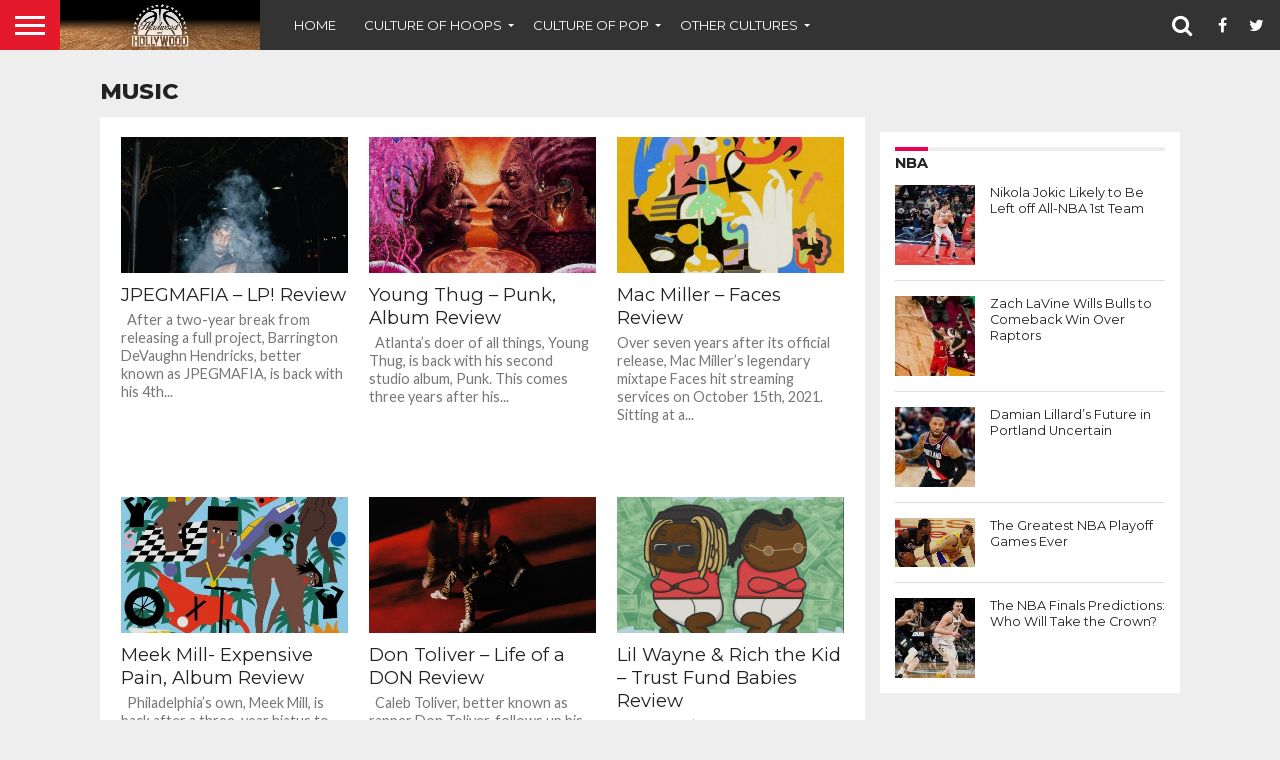

--- FILE ---
content_type: text/html; charset=UTF-8
request_url: https://www.hardwoodandhollywood.com/category/music/page/2/
body_size: 16705
content:
<!DOCTYPE html>
<html lang="en-US">
<head>
<meta charset="UTF-8" >
<meta name="viewport" id="viewport" content="width=device-width, initial-scale=1.0, maximum-scale=1.0, minimum-scale=1.0, user-scalable=no" />


<link rel="alternate" type="application/rss+xml" title="RSS 2.0" href="https://www.hardwoodandhollywood.com/feed/" />
<link rel="alternate" type="text/xml" title="RSS .92" href="https://www.hardwoodandhollywood.com/feed/rss/" />
<link rel="alternate" type="application/atom+xml" title="Atom 0.3" href="https://www.hardwoodandhollywood.com/feed/atom/" />
<link rel="pingback" href="https://www.hardwoodandhollywood.com/xmlrpc.php" />

<meta property="og:image" content="https://www.hardwoodandhollywood.com/wp-content/uploads/2021/10/jpegmafia-lp-e1635777471392-1000x600.jpg" />
<meta name="twitter:image" content="https://www.hardwoodandhollywood.com/wp-content/uploads/2021/10/jpegmafia-lp-e1635777471392-1000x600.jpg" />

<meta property="og:description" content="Culture of Hoops. Culture of Pop. Hardwood and Hollywood." />


<meta name='robots' content='index, follow, max-image-preview:large, max-snippet:-1, max-video-preview:-1' />
	<style>img:is([sizes="auto" i], [sizes^="auto," i]) { contain-intrinsic-size: 3000px 1500px }</style>
	<meta property="og:title" content="Hardwood and Hollywood"/>
<meta property="og:description" content="Culture of Hoops. Culture of Pop. Hardwood and Hollywood."/>
<meta property="og:image" content="https://www.hardwoodandhollywood.com/wp-content/uploads/2021/10/jpegmafia-lp-e1635777471392.jpg"/>
<meta property="og:image:width" content="1000"/>
<meta property="og:image:height" content="797"/>
<meta property="og:type" content="article"/>
<meta property="og:article:published_time" content="2021-11-01 01:18:14"/>
<meta property="og:article:modified_time" content="2021-11-01 10:58:05"/>
<meta property="og:article:tag" content="datpiffmafia"/>
<meta property="og:article:tag" content="denzel curry"/>
<meta property="og:article:tag" content="dikembe mutombo"/>
<meta property="og:article:tag" content="handh"/>
<meta property="og:article:tag" content="hip-hop"/>
<meta property="og:article:tag" content="JPEGMAFIA"/>
<meta property="og:article:tag" content="lp"/>
<meta property="og:article:tag" content="rap"/>
<meta property="og:article:tag" content="ticker"/>

<!-- Twitter Card generated by Blog2Social 832 - https://www.blog2social.com -->
<meta name="twitter:card" content="summary">
<meta name="twitter:title" content="Hardwood and Hollywood"/>
<meta name="twitter:description" content="Culture of Hoops. Culture of Pop. Hardwood and Hollywood."/>
<meta name="twitter:image" content="https://www.hardwoodandhollywood.com/wp-content/uploads/2021/10/jpegmafia-lp-e1635777471392.jpg"/>
<!-- Twitter Card generated by Blog2Social 832 - https://www.blog2social.com -->

	<!-- This site is optimized with the Yoast SEO plugin v24.6 - https://yoast.com/wordpress/plugins/seo/ -->
	<title>Music Archives - Page 2 of 23 - Hardwood and Hollywood</title>
	<link rel="canonical" href="https://www.hardwoodandhollywood.com/category/music/page/2/" />
	<link rel="prev" href="https://www.hardwoodandhollywood.com/category/music/" />
	<link rel="next" href="https://www.hardwoodandhollywood.com/category/music/page/3/" />
	<meta property="og:url" content="https://www.hardwoodandhollywood.com/category/music/" />
	<meta property="og:site_name" content="Hardwood and Hollywood" />
	<script type="application/ld+json" class="yoast-schema-graph">{"@context":"https://schema.org","@graph":[{"@type":"CollectionPage","@id":"https://www.hardwoodandhollywood.com/category/music/","url":"https://www.hardwoodandhollywood.com/category/music/page/2/","name":"Music Archives - Page 2 of 23 - Hardwood and Hollywood","isPartOf":{"@id":"https://www.hardwoodandhollywood.com/#website"},"primaryImageOfPage":{"@id":"https://www.hardwoodandhollywood.com/category/music/page/2/#primaryimage"},"image":{"@id":"https://www.hardwoodandhollywood.com/category/music/page/2/#primaryimage"},"thumbnailUrl":"https://www.hardwoodandhollywood.com/wp-content/uploads/2021/10/jpegmafia-lp-e1635777471392.jpg","breadcrumb":{"@id":"https://www.hardwoodandhollywood.com/category/music/page/2/#breadcrumb"},"inLanguage":"en-US"},{"@type":"ImageObject","inLanguage":"en-US","@id":"https://www.hardwoodandhollywood.com/category/music/page/2/#primaryimage","url":"https://www.hardwoodandhollywood.com/wp-content/uploads/2021/10/jpegmafia-lp-e1635777471392.jpg","contentUrl":"https://www.hardwoodandhollywood.com/wp-content/uploads/2021/10/jpegmafia-lp-e1635777471392.jpg","width":1000,"height":797},{"@type":"BreadcrumbList","@id":"https://www.hardwoodandhollywood.com/category/music/page/2/#breadcrumb","itemListElement":[{"@type":"ListItem","position":1,"name":"Home","item":"https://www.hardwoodandhollywood.com/"},{"@type":"ListItem","position":2,"name":"Music"}]},{"@type":"WebSite","@id":"https://www.hardwoodandhollywood.com/#website","url":"https://www.hardwoodandhollywood.com/","name":"Hardwood and Hollywood","description":"Culture of Hoops. Culture of Pop. Hardwood and Hollywood.","publisher":{"@id":"https://www.hardwoodandhollywood.com/#organization"},"potentialAction":[{"@type":"SearchAction","target":{"@type":"EntryPoint","urlTemplate":"https://www.hardwoodandhollywood.com/?s={search_term_string}"},"query-input":{"@type":"PropertyValueSpecification","valueRequired":true,"valueName":"search_term_string"}}],"inLanguage":"en-US"},{"@type":"Organization","@id":"https://www.hardwoodandhollywood.com/#organization","name":"Hardwood and Hollywood","url":"https://www.hardwoodandhollywood.com/","logo":{"@type":"ImageObject","inLanguage":"en-US","@id":"https://www.hardwoodandhollywood.com/#/schema/logo/image/","url":"https://www.hardwoodandhollywood.com/wp-content/uploads/2018/08/hh-banner-hardwoodfadeout.jpg","contentUrl":"https://www.hardwoodandhollywood.com/wp-content/uploads/2018/08/hh-banner-hardwoodfadeout.jpg","width":1000,"height":250,"caption":"Hardwood and Hollywood"},"image":{"@id":"https://www.hardwoodandhollywood.com/#/schema/logo/image/"},"sameAs":["https://x.com/hard_holly_wood"]}]}</script>
	<!-- / Yoast SEO plugin. -->


<link rel='dns-prefetch' href='//netdna.bootstrapcdn.com' />
<link rel="alternate" type="application/rss+xml" title="Hardwood and Hollywood &raquo; Feed" href="https://www.hardwoodandhollywood.com/feed/" />
<link rel="alternate" type="application/rss+xml" title="Hardwood and Hollywood &raquo; Comments Feed" href="https://www.hardwoodandhollywood.com/comments/feed/" />
<link rel="alternate" type="application/rss+xml" title="Hardwood and Hollywood &raquo; Music Category Feed" href="https://www.hardwoodandhollywood.com/category/music/feed/" />
<script type="text/javascript">
/* <![CDATA[ */
window._wpemojiSettings = {"baseUrl":"https:\/\/s.w.org\/images\/core\/emoji\/15.0.3\/72x72\/","ext":".png","svgUrl":"https:\/\/s.w.org\/images\/core\/emoji\/15.0.3\/svg\/","svgExt":".svg","source":{"concatemoji":"https:\/\/www.hardwoodandhollywood.com\/wp-includes\/js\/wp-emoji-release.min.js?ver=6.7.4"}};
/*! This file is auto-generated */
!function(i,n){var o,s,e;function c(e){try{var t={supportTests:e,timestamp:(new Date).valueOf()};sessionStorage.setItem(o,JSON.stringify(t))}catch(e){}}function p(e,t,n){e.clearRect(0,0,e.canvas.width,e.canvas.height),e.fillText(t,0,0);var t=new Uint32Array(e.getImageData(0,0,e.canvas.width,e.canvas.height).data),r=(e.clearRect(0,0,e.canvas.width,e.canvas.height),e.fillText(n,0,0),new Uint32Array(e.getImageData(0,0,e.canvas.width,e.canvas.height).data));return t.every(function(e,t){return e===r[t]})}function u(e,t,n){switch(t){case"flag":return n(e,"\ud83c\udff3\ufe0f\u200d\u26a7\ufe0f","\ud83c\udff3\ufe0f\u200b\u26a7\ufe0f")?!1:!n(e,"\ud83c\uddfa\ud83c\uddf3","\ud83c\uddfa\u200b\ud83c\uddf3")&&!n(e,"\ud83c\udff4\udb40\udc67\udb40\udc62\udb40\udc65\udb40\udc6e\udb40\udc67\udb40\udc7f","\ud83c\udff4\u200b\udb40\udc67\u200b\udb40\udc62\u200b\udb40\udc65\u200b\udb40\udc6e\u200b\udb40\udc67\u200b\udb40\udc7f");case"emoji":return!n(e,"\ud83d\udc26\u200d\u2b1b","\ud83d\udc26\u200b\u2b1b")}return!1}function f(e,t,n){var r="undefined"!=typeof WorkerGlobalScope&&self instanceof WorkerGlobalScope?new OffscreenCanvas(300,150):i.createElement("canvas"),a=r.getContext("2d",{willReadFrequently:!0}),o=(a.textBaseline="top",a.font="600 32px Arial",{});return e.forEach(function(e){o[e]=t(a,e,n)}),o}function t(e){var t=i.createElement("script");t.src=e,t.defer=!0,i.head.appendChild(t)}"undefined"!=typeof Promise&&(o="wpEmojiSettingsSupports",s=["flag","emoji"],n.supports={everything:!0,everythingExceptFlag:!0},e=new Promise(function(e){i.addEventListener("DOMContentLoaded",e,{once:!0})}),new Promise(function(t){var n=function(){try{var e=JSON.parse(sessionStorage.getItem(o));if("object"==typeof e&&"number"==typeof e.timestamp&&(new Date).valueOf()<e.timestamp+604800&&"object"==typeof e.supportTests)return e.supportTests}catch(e){}return null}();if(!n){if("undefined"!=typeof Worker&&"undefined"!=typeof OffscreenCanvas&&"undefined"!=typeof URL&&URL.createObjectURL&&"undefined"!=typeof Blob)try{var e="postMessage("+f.toString()+"("+[JSON.stringify(s),u.toString(),p.toString()].join(",")+"));",r=new Blob([e],{type:"text/javascript"}),a=new Worker(URL.createObjectURL(r),{name:"wpTestEmojiSupports"});return void(a.onmessage=function(e){c(n=e.data),a.terminate(),t(n)})}catch(e){}c(n=f(s,u,p))}t(n)}).then(function(e){for(var t in e)n.supports[t]=e[t],n.supports.everything=n.supports.everything&&n.supports[t],"flag"!==t&&(n.supports.everythingExceptFlag=n.supports.everythingExceptFlag&&n.supports[t]);n.supports.everythingExceptFlag=n.supports.everythingExceptFlag&&!n.supports.flag,n.DOMReady=!1,n.readyCallback=function(){n.DOMReady=!0}}).then(function(){return e}).then(function(){var e;n.supports.everything||(n.readyCallback(),(e=n.source||{}).concatemoji?t(e.concatemoji):e.wpemoji&&e.twemoji&&(t(e.twemoji),t(e.wpemoji)))}))}((window,document),window._wpemojiSettings);
/* ]]> */
</script>
<style id='wp-emoji-styles-inline-css' type='text/css'>

	img.wp-smiley, img.emoji {
		display: inline !important;
		border: none !important;
		box-shadow: none !important;
		height: 1em !important;
		width: 1em !important;
		margin: 0 0.07em !important;
		vertical-align: -0.1em !important;
		background: none !important;
		padding: 0 !important;
	}
</style>
<link rel='stylesheet' id='wp-block-library-css' href='https://www.hardwoodandhollywood.com/wp-includes/css/dist/block-library/style.min.css?ver=6.7.4' type='text/css' media='all' />
<style id='classic-theme-styles-inline-css' type='text/css'>
/*! This file is auto-generated */
.wp-block-button__link{color:#fff;background-color:#32373c;border-radius:9999px;box-shadow:none;text-decoration:none;padding:calc(.667em + 2px) calc(1.333em + 2px);font-size:1.125em}.wp-block-file__button{background:#32373c;color:#fff;text-decoration:none}
</style>
<style id='global-styles-inline-css' type='text/css'>
:root{--wp--preset--aspect-ratio--square: 1;--wp--preset--aspect-ratio--4-3: 4/3;--wp--preset--aspect-ratio--3-4: 3/4;--wp--preset--aspect-ratio--3-2: 3/2;--wp--preset--aspect-ratio--2-3: 2/3;--wp--preset--aspect-ratio--16-9: 16/9;--wp--preset--aspect-ratio--9-16: 9/16;--wp--preset--color--black: #000000;--wp--preset--color--cyan-bluish-gray: #abb8c3;--wp--preset--color--white: #ffffff;--wp--preset--color--pale-pink: #f78da7;--wp--preset--color--vivid-red: #cf2e2e;--wp--preset--color--luminous-vivid-orange: #ff6900;--wp--preset--color--luminous-vivid-amber: #fcb900;--wp--preset--color--light-green-cyan: #7bdcb5;--wp--preset--color--vivid-green-cyan: #00d084;--wp--preset--color--pale-cyan-blue: #8ed1fc;--wp--preset--color--vivid-cyan-blue: #0693e3;--wp--preset--color--vivid-purple: #9b51e0;--wp--preset--gradient--vivid-cyan-blue-to-vivid-purple: linear-gradient(135deg,rgba(6,147,227,1) 0%,rgb(155,81,224) 100%);--wp--preset--gradient--light-green-cyan-to-vivid-green-cyan: linear-gradient(135deg,rgb(122,220,180) 0%,rgb(0,208,130) 100%);--wp--preset--gradient--luminous-vivid-amber-to-luminous-vivid-orange: linear-gradient(135deg,rgba(252,185,0,1) 0%,rgba(255,105,0,1) 100%);--wp--preset--gradient--luminous-vivid-orange-to-vivid-red: linear-gradient(135deg,rgba(255,105,0,1) 0%,rgb(207,46,46) 100%);--wp--preset--gradient--very-light-gray-to-cyan-bluish-gray: linear-gradient(135deg,rgb(238,238,238) 0%,rgb(169,184,195) 100%);--wp--preset--gradient--cool-to-warm-spectrum: linear-gradient(135deg,rgb(74,234,220) 0%,rgb(151,120,209) 20%,rgb(207,42,186) 40%,rgb(238,44,130) 60%,rgb(251,105,98) 80%,rgb(254,248,76) 100%);--wp--preset--gradient--blush-light-purple: linear-gradient(135deg,rgb(255,206,236) 0%,rgb(152,150,240) 100%);--wp--preset--gradient--blush-bordeaux: linear-gradient(135deg,rgb(254,205,165) 0%,rgb(254,45,45) 50%,rgb(107,0,62) 100%);--wp--preset--gradient--luminous-dusk: linear-gradient(135deg,rgb(255,203,112) 0%,rgb(199,81,192) 50%,rgb(65,88,208) 100%);--wp--preset--gradient--pale-ocean: linear-gradient(135deg,rgb(255,245,203) 0%,rgb(182,227,212) 50%,rgb(51,167,181) 100%);--wp--preset--gradient--electric-grass: linear-gradient(135deg,rgb(202,248,128) 0%,rgb(113,206,126) 100%);--wp--preset--gradient--midnight: linear-gradient(135deg,rgb(2,3,129) 0%,rgb(40,116,252) 100%);--wp--preset--font-size--small: 13px;--wp--preset--font-size--medium: 20px;--wp--preset--font-size--large: 36px;--wp--preset--font-size--x-large: 42px;--wp--preset--spacing--20: 0.44rem;--wp--preset--spacing--30: 0.67rem;--wp--preset--spacing--40: 1rem;--wp--preset--spacing--50: 1.5rem;--wp--preset--spacing--60: 2.25rem;--wp--preset--spacing--70: 3.38rem;--wp--preset--spacing--80: 5.06rem;--wp--preset--shadow--natural: 6px 6px 9px rgba(0, 0, 0, 0.2);--wp--preset--shadow--deep: 12px 12px 50px rgba(0, 0, 0, 0.4);--wp--preset--shadow--sharp: 6px 6px 0px rgba(0, 0, 0, 0.2);--wp--preset--shadow--outlined: 6px 6px 0px -3px rgba(255, 255, 255, 1), 6px 6px rgba(0, 0, 0, 1);--wp--preset--shadow--crisp: 6px 6px 0px rgba(0, 0, 0, 1);}:where(.is-layout-flex){gap: 0.5em;}:where(.is-layout-grid){gap: 0.5em;}body .is-layout-flex{display: flex;}.is-layout-flex{flex-wrap: wrap;align-items: center;}.is-layout-flex > :is(*, div){margin: 0;}body .is-layout-grid{display: grid;}.is-layout-grid > :is(*, div){margin: 0;}:where(.wp-block-columns.is-layout-flex){gap: 2em;}:where(.wp-block-columns.is-layout-grid){gap: 2em;}:where(.wp-block-post-template.is-layout-flex){gap: 1.25em;}:where(.wp-block-post-template.is-layout-grid){gap: 1.25em;}.has-black-color{color: var(--wp--preset--color--black) !important;}.has-cyan-bluish-gray-color{color: var(--wp--preset--color--cyan-bluish-gray) !important;}.has-white-color{color: var(--wp--preset--color--white) !important;}.has-pale-pink-color{color: var(--wp--preset--color--pale-pink) !important;}.has-vivid-red-color{color: var(--wp--preset--color--vivid-red) !important;}.has-luminous-vivid-orange-color{color: var(--wp--preset--color--luminous-vivid-orange) !important;}.has-luminous-vivid-amber-color{color: var(--wp--preset--color--luminous-vivid-amber) !important;}.has-light-green-cyan-color{color: var(--wp--preset--color--light-green-cyan) !important;}.has-vivid-green-cyan-color{color: var(--wp--preset--color--vivid-green-cyan) !important;}.has-pale-cyan-blue-color{color: var(--wp--preset--color--pale-cyan-blue) !important;}.has-vivid-cyan-blue-color{color: var(--wp--preset--color--vivid-cyan-blue) !important;}.has-vivid-purple-color{color: var(--wp--preset--color--vivid-purple) !important;}.has-black-background-color{background-color: var(--wp--preset--color--black) !important;}.has-cyan-bluish-gray-background-color{background-color: var(--wp--preset--color--cyan-bluish-gray) !important;}.has-white-background-color{background-color: var(--wp--preset--color--white) !important;}.has-pale-pink-background-color{background-color: var(--wp--preset--color--pale-pink) !important;}.has-vivid-red-background-color{background-color: var(--wp--preset--color--vivid-red) !important;}.has-luminous-vivid-orange-background-color{background-color: var(--wp--preset--color--luminous-vivid-orange) !important;}.has-luminous-vivid-amber-background-color{background-color: var(--wp--preset--color--luminous-vivid-amber) !important;}.has-light-green-cyan-background-color{background-color: var(--wp--preset--color--light-green-cyan) !important;}.has-vivid-green-cyan-background-color{background-color: var(--wp--preset--color--vivid-green-cyan) !important;}.has-pale-cyan-blue-background-color{background-color: var(--wp--preset--color--pale-cyan-blue) !important;}.has-vivid-cyan-blue-background-color{background-color: var(--wp--preset--color--vivid-cyan-blue) !important;}.has-vivid-purple-background-color{background-color: var(--wp--preset--color--vivid-purple) !important;}.has-black-border-color{border-color: var(--wp--preset--color--black) !important;}.has-cyan-bluish-gray-border-color{border-color: var(--wp--preset--color--cyan-bluish-gray) !important;}.has-white-border-color{border-color: var(--wp--preset--color--white) !important;}.has-pale-pink-border-color{border-color: var(--wp--preset--color--pale-pink) !important;}.has-vivid-red-border-color{border-color: var(--wp--preset--color--vivid-red) !important;}.has-luminous-vivid-orange-border-color{border-color: var(--wp--preset--color--luminous-vivid-orange) !important;}.has-luminous-vivid-amber-border-color{border-color: var(--wp--preset--color--luminous-vivid-amber) !important;}.has-light-green-cyan-border-color{border-color: var(--wp--preset--color--light-green-cyan) !important;}.has-vivid-green-cyan-border-color{border-color: var(--wp--preset--color--vivid-green-cyan) !important;}.has-pale-cyan-blue-border-color{border-color: var(--wp--preset--color--pale-cyan-blue) !important;}.has-vivid-cyan-blue-border-color{border-color: var(--wp--preset--color--vivid-cyan-blue) !important;}.has-vivid-purple-border-color{border-color: var(--wp--preset--color--vivid-purple) !important;}.has-vivid-cyan-blue-to-vivid-purple-gradient-background{background: var(--wp--preset--gradient--vivid-cyan-blue-to-vivid-purple) !important;}.has-light-green-cyan-to-vivid-green-cyan-gradient-background{background: var(--wp--preset--gradient--light-green-cyan-to-vivid-green-cyan) !important;}.has-luminous-vivid-amber-to-luminous-vivid-orange-gradient-background{background: var(--wp--preset--gradient--luminous-vivid-amber-to-luminous-vivid-orange) !important;}.has-luminous-vivid-orange-to-vivid-red-gradient-background{background: var(--wp--preset--gradient--luminous-vivid-orange-to-vivid-red) !important;}.has-very-light-gray-to-cyan-bluish-gray-gradient-background{background: var(--wp--preset--gradient--very-light-gray-to-cyan-bluish-gray) !important;}.has-cool-to-warm-spectrum-gradient-background{background: var(--wp--preset--gradient--cool-to-warm-spectrum) !important;}.has-blush-light-purple-gradient-background{background: var(--wp--preset--gradient--blush-light-purple) !important;}.has-blush-bordeaux-gradient-background{background: var(--wp--preset--gradient--blush-bordeaux) !important;}.has-luminous-dusk-gradient-background{background: var(--wp--preset--gradient--luminous-dusk) !important;}.has-pale-ocean-gradient-background{background: var(--wp--preset--gradient--pale-ocean) !important;}.has-electric-grass-gradient-background{background: var(--wp--preset--gradient--electric-grass) !important;}.has-midnight-gradient-background{background: var(--wp--preset--gradient--midnight) !important;}.has-small-font-size{font-size: var(--wp--preset--font-size--small) !important;}.has-medium-font-size{font-size: var(--wp--preset--font-size--medium) !important;}.has-large-font-size{font-size: var(--wp--preset--font-size--large) !important;}.has-x-large-font-size{font-size: var(--wp--preset--font-size--x-large) !important;}
:where(.wp-block-post-template.is-layout-flex){gap: 1.25em;}:where(.wp-block-post-template.is-layout-grid){gap: 1.25em;}
:where(.wp-block-columns.is-layout-flex){gap: 2em;}:where(.wp-block-columns.is-layout-grid){gap: 2em;}
:root :where(.wp-block-pullquote){font-size: 1.5em;line-height: 1.6;}
</style>
<link rel='stylesheet' id='contact-form-7-css' href='https://www.hardwoodandhollywood.com/wp-content/plugins/contact-form-7/includes/css/styles.css?ver=6.0.5' type='text/css' media='all' />
<link rel='stylesheet' id='mvp-score-style-css' href='https://www.hardwoodandhollywood.com/wp-content/plugins/mvp-scoreboard/css/score-style.css?ver=6.7.4' type='text/css' media='all' />
<link rel='stylesheet' id='mvp-reset-css' href='https://www.hardwoodandhollywood.com/wp-content/themes/flex-mag/css/reset.css?ver=6.7.4' type='text/css' media='all' />
<link rel='stylesheet' id='mvp-fontawesome-css' href='//netdna.bootstrapcdn.com/font-awesome/4.7.0/css/font-awesome.css?ver=6.7.4' type='text/css' media='all' />
<link rel='stylesheet' id='mvp-style-css' href='https://www.hardwoodandhollywood.com/wp-content/themes/flex-mag/style.css?ver=6.7.4' type='text/css' media='all' />
<!--[if lt IE 10]>
<link rel='stylesheet' id='mvp-iecss-css' href='https://www.hardwoodandhollywood.com/wp-content/themes/flex-mag/css/iecss.css?ver=6.7.4' type='text/css' media='all' />
<![endif]-->
<link rel='stylesheet' id='mvp-style-sports-css' href='https://www.hardwoodandhollywood.com/wp-content/themes/flex-mag/css/style-sports.css?ver=6.7.4' type='text/css' media='all' />
<link rel='stylesheet' id='mvp-media-queries-css' href='https://www.hardwoodandhollywood.com/wp-content/themes/flex-mag/css/media-queries.css?ver=6.7.4' type='text/css' media='all' />
<style id='akismet-widget-style-inline-css' type='text/css'>

			.a-stats {
				--akismet-color-mid-green: #357b49;
				--akismet-color-white: #fff;
				--akismet-color-light-grey: #f6f7f7;

				max-width: 350px;
				width: auto;
			}

			.a-stats * {
				all: unset;
				box-sizing: border-box;
			}

			.a-stats strong {
				font-weight: 600;
			}

			.a-stats a.a-stats__link,
			.a-stats a.a-stats__link:visited,
			.a-stats a.a-stats__link:active {
				background: var(--akismet-color-mid-green);
				border: none;
				box-shadow: none;
				border-radius: 8px;
				color: var(--akismet-color-white);
				cursor: pointer;
				display: block;
				font-family: -apple-system, BlinkMacSystemFont, 'Segoe UI', 'Roboto', 'Oxygen-Sans', 'Ubuntu', 'Cantarell', 'Helvetica Neue', sans-serif;
				font-weight: 500;
				padding: 12px;
				text-align: center;
				text-decoration: none;
				transition: all 0.2s ease;
			}

			/* Extra specificity to deal with TwentyTwentyOne focus style */
			.widget .a-stats a.a-stats__link:focus {
				background: var(--akismet-color-mid-green);
				color: var(--akismet-color-white);
				text-decoration: none;
			}

			.a-stats a.a-stats__link:hover {
				filter: brightness(110%);
				box-shadow: 0 4px 12px rgba(0, 0, 0, 0.06), 0 0 2px rgba(0, 0, 0, 0.16);
			}

			.a-stats .count {
				color: var(--akismet-color-white);
				display: block;
				font-size: 1.5em;
				line-height: 1.4;
				padding: 0 13px;
				white-space: nowrap;
			}
		
</style>
<link rel='stylesheet' id='wp-pagenavi-css' href='https://www.hardwoodandhollywood.com/wp-content/plugins/wp-pagenavi/pagenavi-css.css?ver=2.70' type='text/css' media='all' />
<script type="text/javascript" src="https://www.hardwoodandhollywood.com/wp-includes/js/jquery/jquery.min.js?ver=3.7.1" id="jquery-core-js"></script>
<script type="text/javascript" src="https://www.hardwoodandhollywood.com/wp-includes/js/jquery/jquery-migrate.min.js?ver=3.4.1" id="jquery-migrate-js"></script>
<link rel="https://api.w.org/" href="https://www.hardwoodandhollywood.com/wp-json/" /><link rel="alternate" title="JSON" type="application/json" href="https://www.hardwoodandhollywood.com/wp-json/wp/v2/categories/8038" /><link rel="EditURI" type="application/rsd+xml" title="RSD" href="https://www.hardwoodandhollywood.com/xmlrpc.php?rsd" />
<meta name="generator" content="WordPress 6.7.4" />
<!-- Catalyst | Begin head script -->
<!-- Complex Catalyst plugin ver: 0.0.6 -->
<script data-cfasync="false" type="text/javascript">
    window.catalyst = window.catalyst || {cmd: []};

    var catalystConfig = {
        site: 'hardwoodandhollywood', // set in admin
        silo: 's_spo', // set in admin
        zone: 'music',
        tier: 'to,t2,subhome',
        kw: '',
        exclude: '',
        toolbar: {
            theme: 'light', // set in admin
        }
    };
</script>
<script async type="text/javascript" src="https://media.complex.com/common/catalyst.js"></script>
<!-- Catalyst | End head script -->

		<!-- GA Google Analytics @ https://m0n.co/ga -->
		<script>
			(function(i,s,o,g,r,a,m){i['GoogleAnalyticsObject']=r;i[r]=i[r]||function(){
			(i[r].q=i[r].q||[]).push(arguments)},i[r].l=1*new Date();a=s.createElement(o),
			m=s.getElementsByTagName(o)[0];a.async=1;a.src=g;m.parentNode.insertBefore(a,m)
			})(window,document,'script','https://www.google-analytics.com/analytics.js','ga');
			ga('create', 'UA-34116843-1 ', 'auto');
			ga('send', 'pageview');
		</script>

	
    <!-- cmnUNT | Begin head script -->
    <script data-cfasync="false" type="text/javascript">
        var isMobile = /iPhone|iPod|BlackBerry|Opera Mini|(android|bb\d+|meego).+mobile/i.test(navigator.userAgent);
        if (isMobile) {
            cmnunt_site = "hardwoodandhollywood_mob"; //set in admin
        } else {
            cmnunt_site = "hardwoodandhollywood"; //set in admin
        }
        cmnunt_silo     = 's_spo'; //set in admin
        cmnunt_subsilo  = '';
        cmnunt_tier     = 'to,t2,subhome';
        cmnunt_zone     = 'music';
        cmnunt_kw       = '';
        cmnunt_exclude  = '';
        cmn_tb_theme    = 'light';
        if (isMobile) {
            document.write('<scr'+'ipt src="//media.complex.com/common/cmnUNTmobile.js"></scr'+'ipt>');
        } else {
            document.write('<scr'+'ipt src="//media.complex.com/common/cmnUNT.js"></scr'+'ipt>');
        }
    </script>
    
    <!-- cmnUNT | Header Unit Centering Styles -->
    <link rel="stylesheet" type="text/css" href="https://www.hardwoodandhollywood.com/wp-content/plugins/cm-ad-map/dist/css/cmn_styles.css" />
    		<script>
			document.documentElement.className = document.documentElement.className.replace( 'no-js', 'js' );
		</script>
				<style>
			.no-js img.lazyload { display: none; }
			figure.wp-block-image img.lazyloading { min-width: 150px; }
							.lazyload, .lazyloading { opacity: 0; }
				.lazyloaded {
					opacity: 1;
					transition: opacity 400ms;
					transition-delay: 0ms;
				}
					</style>
		
<style type='text/css'>

@import url(//fonts.googleapis.com/css?family=Oswald:400,700|Lato:400,700|Work+Sans:900|Montserrat:400,700|Open+Sans:800|Playfair+Display:400,700,900|Quicksand|Raleway:200,400,700|Roboto+Slab:400,700|Work+Sans:100,200,300,400,500,600,700,800,900|Montserrat:100,200,300,400,500,600,700,800,900|Work+Sans:100,200,300,400,400italic,500,600,700,700italic,800,900|Lato:100,200,300,400,400italic,500,600,700,700italic,800,900|Montserrat:100,200,300,400,500,600,700,800,900&subset=latin,latin-ext,cyrillic,cyrillic-ext,greek-ext,greek,vietnamese);

#wallpaper {
	background: url() no-repeat 50% 0;
	}
body,
.blog-widget-text p,
.feat-widget-text p,
.post-info-right,
span.post-excerpt,
span.feat-caption,
span.soc-count-text,
#content-main p,
#commentspopup .comments-pop,
.archive-list-text p,
.author-box-bot p,
#post-404 p,
.foot-widget,
#home-feat-text p,
.feat-top2-left-text p,
.feat-wide1-text p,
.feat-wide4-text p,
#content-main table,
.foot-copy p,
.video-main-text p {
	font-family: 'Lato', sans-serif;
	}

a,
a:visited,
.post-info-name a {
	color: #eb0254;
	}

a:hover {
	color: #999999;
	}

.fly-but-wrap,
span.feat-cat,
span.post-head-cat,
.prev-next-text a,
.prev-next-text a:visited,
.prev-next-text a:hover {
	background: #eb0254;
	}

.fly-but-wrap {
	background: #eb0254;
	}

.fly-but-wrap span {
	background: #ffffff;
	}

.woocommerce .star-rating span:before {
	color: #eb0254;
	}

.woocommerce .widget_price_filter .ui-slider .ui-slider-range,
.woocommerce .widget_price_filter .ui-slider .ui-slider-handle {
	background-color: #eb0254;
	}

.woocommerce span.onsale,
.woocommerce #respond input#submit.alt,
.woocommerce a.button.alt,
.woocommerce button.button.alt,
.woocommerce input.button.alt,
.woocommerce #respond input#submit.alt:hover,
.woocommerce a.button.alt:hover,
.woocommerce button.button.alt:hover,
.woocommerce input.button.alt:hover {
	background-color: #eb0254;
	}

span.post-header {
	border-top: 4px solid #eb0254;
	}

#main-nav-wrap,
nav.main-menu-wrap,
.nav-logo,
.nav-right-wrap,
.nav-menu-out,
.nav-logo-out,
#head-main-top {
	-webkit-backface-visibility: hidden;
	background: #eb0254;
	}

nav.main-menu-wrap ul li a,
.nav-menu-out:hover ul li:hover a,
.nav-menu-out:hover span.nav-search-but:hover i,
.nav-menu-out:hover span.nav-soc-but:hover i,
span.nav-search-but i,
span.nav-soc-but i {
	color: #ffffff;
	}

.nav-menu-out:hover li.menu-item-has-children:hover a:after,
nav.main-menu-wrap ul li.menu-item-has-children a:after {
	border-color: #ffffff transparent transparent transparent;
	}

.nav-menu-out:hover ul li a,
.nav-menu-out:hover span.nav-search-but i,
.nav-menu-out:hover span.nav-soc-but i {
	color: #fdacc8;
	}

.nav-menu-out:hover li.menu-item-has-children a:after {
	border-color: #fdacc8 transparent transparent transparent;
	}

.nav-menu-out:hover ul li ul.mega-list li a,
.side-list-text p,
.row-widget-text p,
.blog-widget-text h2,
.feat-widget-text h2,
.archive-list-text h2,
h2.author-list-head a,
.mvp-related-text a {
	color: #222222;
	}

ul.mega-list li:hover a,
ul.side-list li:hover .side-list-text p,
ul.row-widget-list li:hover .row-widget-text p,
ul.blog-widget-list li:hover .blog-widget-text h2,
.feat-widget-wrap:hover .feat-widget-text h2,
ul.archive-list li:hover .archive-list-text h2,
ul.archive-col-list li:hover .archive-list-text h2,
h2.author-list-head a:hover,
.mvp-related-posts ul li:hover .mvp-related-text a {
	color: #999999 !important;
	}

span.more-posts-text,
a.inf-more-but,
#comments-button a,
#comments-button span.comment-but-text {
	border: 1px solid #eb0254;
	}

span.more-posts-text,
a.inf-more-but,
#comments-button a,
#comments-button span.comment-but-text {
	color: #eb0254 !important;
	}

#comments-button a:hover,
#comments-button span.comment-but-text:hover,
a.inf-more-but:hover,
span.more-posts-text:hover {
	background: #eb0254;
	}

nav.main-menu-wrap ul li a,
ul.col-tabs li a,
nav.fly-nav-menu ul li a,
.foot-menu .menu li a {
	font-family: 'Montserrat', sans-serif;
	}

.feat-top2-right-text h2,
.side-list-text p,
.side-full-text p,
.row-widget-text p,
.feat-widget-text h2,
.blog-widget-text h2,
.prev-next-text a,
.prev-next-text a:visited,
.prev-next-text a:hover,
span.post-header,
.archive-list-text h2,
#woo-content h1.page-title,
.woocommerce div.product .product_title,
.woocommerce ul.products li.product h3,
.video-main-text h2,
.mvp-related-text a {
	font-family: 'Montserrat', sans-serif;
	}

.feat-wide-sub-text h2,
#home-feat-text h2,
.feat-top2-left-text h2,
.feat-wide1-text h2,
.feat-wide4-text h2,
.feat-wide5-text h2,
h1.post-title,
#content-main h1.post-title,
#post-404 h1,
h1.post-title-wide,
#content-main blockquote p,
#commentspopup #content-main h1 {
	font-family: 'Work Sans', sans-serif;
	}

h3.home-feat-title,
h3.side-list-title,
#infscr-loading,
.score-nav-menu select,
h1.cat-head,
h1.arch-head,
h2.author-list-head,
h3.foot-head,
.woocommerce ul.product_list_widget span.product-title,
.woocommerce ul.product_list_widget li a,
.woocommerce #reviews #comments ol.commentlist li .comment-text p.meta,
.woocommerce .related h2,
.woocommerce div.product .woocommerce-tabs .panel h2,
.woocommerce div.product .product_title,
#content-main h1,
#content-main h2,
#content-main h3,
#content-main h4,
#content-main h5,
#content-main h6 {
	font-family: 'Work Sans', sans-serif;
	}

</style>
	
<style type="text/css">


.post-cont-out,
.post-cont-in {
	margin-right: 0;
	}

.nav-links {
	display: none;
	}




#fly-wrap {
	background: #fff;
	}
ul.fly-bottom-soc li {
	border-top: 1px solid #666;
	}
nav.fly-nav-menu ul li {
	border-top: 1px solid #ddd;
	}
nav.fly-nav-menu ul li a {
	color: #555;
	}
nav.fly-nav-menu ul li a:hover {
	color: #bbb;
	}
nav.fly-nav-menu ul li ul.sub-menu {
	border-top: 1px solid #ddd;
	}




</style>

<meta name="generator" content="Powered by WPBakery Page Builder - drag and drop page builder for WordPress."/>
<style type="text/css" id="custom-background-css">
body.custom-background { background-color: #eeeeee; }
</style>
	<link rel="icon" href="https://www.hardwoodandhollywood.com/wp-content/uploads/2020/10/cropped-0-32x32.jpeg" sizes="32x32" />
<link rel="icon" href="https://www.hardwoodandhollywood.com/wp-content/uploads/2020/10/cropped-0-192x192.jpeg" sizes="192x192" />
<link rel="apple-touch-icon" href="https://www.hardwoodandhollywood.com/wp-content/uploads/2020/10/cropped-0-180x180.jpeg" />
<meta name="msapplication-TileImage" content="https://www.hardwoodandhollywood.com/wp-content/uploads/2020/10/cropped-0-270x270.jpeg" />
		<style type="text/css" id="wp-custom-css">
			.feat-info-wrap { display: none; }		</style>
		<noscript><style> .wpb_animate_when_almost_visible { opacity: 1; }</style></noscript>
</head>

<body class="archive paged category category-music category-8038 custom-background paged-2 category-paged-2 wpb-js-composer js-comp-ver-6.4.0 vc_responsive">
	<div id="site" class="left relative">
		<div id="site-wrap" class="left relative">
						<div id="fly-wrap">
	<div class="fly-wrap-out">
		<div class="fly-side-wrap">
			<ul class="fly-bottom-soc left relative">
									<li class="fb-soc">
						<a href="https://www.facebook.com/HardwoodAndHollywoodFB" target="_blank">
						<i class="fa fa-facebook-square fa-2"></i>
						</a>
					</li>
													<li class="twit-soc">
						<a href="https://twitter.com/Hard_Holly_Wood" target="_blank">
						<i class="fa fa-twitter fa-2"></i>
						</a>
					</li>
																	<li class="inst-soc">
						<a href="https://www.instagram.com/hardwood_hollywood/" target="_blank">
						<i class="fa fa-instagram fa-2"></i>
						</a>
					</li>
																													<li class="rss-soc">
						<a href="https://www.hardwoodandhollywood.com/feed/rss/" target="_blank">
						<i class="fa fa-rss fa-2"></i>
						</a>
					</li>
							</ul>
		</div><!--fly-side-wrap-->
		<div class="fly-wrap-in">
			<div id="fly-menu-wrap">
				<nav class="fly-nav-menu left relative">
					<div class="menu"><ul>
<li class="page_item page-item-71560"><a href="https://www.hardwoodandhollywood.com/">Home</a></li>
<li class="page_item page-item-433"><a href="https://www.hardwoodandhollywood.com/privacy-policy/">Privacy Policy</a></li>
</ul></div>
				</nav>
			</div><!--fly-menu-wrap-->
		</div><!--fly-wrap-in-->
	</div><!--fly-wrap-out-->
</div><!--fly-wrap-->			<div id="head-main-wrap" class="left relative">
				<div id="head-main-top" class="left relative">
																																									</div><!--head-main-top-->
				<div id="main-nav-wrap">
					<div class="nav-out">
						<div class="nav-in">
							<div id="main-nav-cont" class="left" itemscope itemtype="http://schema.org/Organization">
								<div class="nav-logo-out">
									<div class="nav-left-wrap left relative">
										<div class="fly-but-wrap left relative">
											<span></span>
											<span></span>
											<span></span>
											<span></span>
										</div><!--fly-but-wrap-->
																					<div class="nav-logo left">
																									<a itemprop="url" href="https://www.hardwoodandhollywood.com/"><img itemprop="logo"  alt="Hardwood and Hollywood" data-rjs="2" data-src="https://www.hardwoodandhollywood.com/wp-content/uploads/2020/09/H-and-H_banner_floor.png" class="lazyload" src="[data-uri]" /><noscript><img itemprop="logo" src="https://www.hardwoodandhollywood.com/wp-content/uploads/2020/09/H-and-H_banner_floor.png" alt="Hardwood and Hollywood" data-rjs="2" /></noscript></a>
																																					<h2 class="mvp-logo-title">Hardwood and Hollywood</h2>
																							</div><!--nav-logo-->
																			</div><!--nav-left-wrap-->
									<div class="nav-logo-in">
										<div class="nav-menu-out">
											<div class="nav-menu-in">
												<nav class="main-menu-wrap left">
													<div class="menu-main-menu-container"><ul id="menu-main-menu" class="menu"><li id="menu-item-75950" class="menu-item menu-item-type-custom menu-item-object-custom menu-item-home menu-item-75950"><a href="https://www.hardwoodandhollywood.com/">HOME</a></li>
<li id="menu-item-75952" class="menu-item menu-item-type-taxonomy menu-item-object-category menu-item-has-children menu-item-75952"><a href="https://www.hardwoodandhollywood.com/category/basketball/">Culture of Hoops</a>
<ul class="sub-menu">
	<li id="menu-item-75961" class="menu-item menu-item-type-taxonomy menu-item-object-category menu-item-75961"><a href="https://www.hardwoodandhollywood.com/category/nba/">NBA</a></li>
	<li id="menu-item-75962" class="menu-item menu-item-type-taxonomy menu-item-object-category menu-item-75962"><a href="https://www.hardwoodandhollywood.com/category/ncaa-basketball/">NCAA Basketball</a></li>
	<li id="menu-item-75955" class="menu-item menu-item-type-taxonomy menu-item-object-category menu-item-75955"><a href="https://www.hardwoodandhollywood.com/category/high-school-aau-basketball/">High School/AAU Basketball</a></li>
	<li id="menu-item-75957" class="menu-item menu-item-type-taxonomy menu-item-object-category menu-item-75957"><a href="https://www.hardwoodandhollywood.com/category/lifestyle/">LifeStyle</a></li>
</ul>
</li>
<li id="menu-item-75953" class="menu-item menu-item-type-taxonomy menu-item-object-category current-menu-ancestor current-menu-parent menu-item-has-children menu-item-75953"><a href="https://www.hardwoodandhollywood.com/category/pop-culture/">Culture of Pop</a>
<ul class="sub-menu">
	<li id="menu-item-75959" class="menu-item menu-item-type-taxonomy menu-item-object-category menu-item-75959"><a href="https://www.hardwoodandhollywood.com/category/movies/">Movies</a></li>
	<li id="menu-item-75967" class="menu-item menu-item-type-taxonomy menu-item-object-category menu-item-75967"><a href="https://www.hardwoodandhollywood.com/category/television/">Television</a></li>
	<li id="menu-item-75960" class="menu-item menu-item-type-taxonomy menu-item-object-category current-menu-item menu-item-75960"><a href="https://www.hardwoodandhollywood.com/category/music/" aria-current="page">Music</a></li>
	<li id="menu-item-75951" class="menu-item menu-item-type-taxonomy menu-item-object-category menu-item-75951"><a href="https://www.hardwoodandhollywood.com/category/comic-books/">Comic Books</a></li>
</ul>
</li>
<li id="menu-item-75964" class="menu-item menu-item-type-taxonomy menu-item-object-category menu-item-has-children menu-item-75964"><a href="https://www.hardwoodandhollywood.com/category/other-cultures/">Other Cultures</a>
<ul class="sub-menu">
	<li id="menu-item-75963" class="menu-item menu-item-type-taxonomy menu-item-object-category menu-item-75963"><a href="https://www.hardwoodandhollywood.com/category/nfl-2/">NFL</a></li>
	<li id="menu-item-75958" class="menu-item menu-item-type-taxonomy menu-item-object-category menu-item-75958"><a href="https://www.hardwoodandhollywood.com/category/mlb/">MLB</a></li>
	<li id="menu-item-75965" class="menu-item menu-item-type-taxonomy menu-item-object-category menu-item-75965"><a href="https://www.hardwoodandhollywood.com/category/other-sports/">Other Sports</a></li>
	<li id="menu-item-75954" class="menu-item menu-item-type-taxonomy menu-item-object-category menu-item-75954"><a href="https://www.hardwoodandhollywood.com/category/handicapping-sports/">Handicapping Sports</a></li>
	<li id="menu-item-75956" class="menu-item menu-item-type-taxonomy menu-item-object-category menu-item-75956"><a href="https://www.hardwoodandhollywood.com/category/interviews/">Interviews</a></li>
	<li id="menu-item-75966" class="menu-item menu-item-type-taxonomy menu-item-object-category menu-item-75966"><a href="https://www.hardwoodandhollywood.com/category/podcasts/">Podcasts</a></li>
</ul>
</li>
</ul></div>												</nav>
											</div><!--nav-menu-in-->
											<div class="nav-right-wrap relative">
												<div class="nav-search-wrap left relative">
													<span class="nav-search-but left"><i class="fa fa-search fa-2"></i></span>
													<div class="search-fly-wrap">
														<form method="get" id="searchform" action="https://www.hardwoodandhollywood.com/">
	<input type="text" name="s" id="s" value="Type search term and press enter" onfocus='if (this.value == "Type search term and press enter") { this.value = ""; }' onblur='if (this.value == "") { this.value = "Type search term and press enter"; }' />
	<input type="hidden" id="searchsubmit" value="Search" />
</form>													</div><!--search-fly-wrap-->
												</div><!--nav-search-wrap-->
																									<a href="https://www.facebook.com/HardwoodAndHollywoodFB" target="_blank">
													<span class="nav-soc-but"><i class="fa fa-facebook fa-2"></i></span>
													</a>
																																					<a href="https://twitter.com/Hard_Holly_Wood" target="_blank">
													<span class="nav-soc-but"><i class="fa fa-twitter fa-2"></i></span>
													</a>
																							</div><!--nav-right-wrap-->
										</div><!--nav-menu-out-->
									</div><!--nav-logo-in-->
								</div><!--nav-logo-out-->
							</div><!--main-nav-cont-->
						</div><!--nav-in-->
					</div><!--nav-out-->
				</div><!--main-nav-wrap-->
			</div><!--head-main-wrap-->
										<div id="body-main-wrap" class="left relative">
																<div class="body-main-out relative">
					<div class="body-main-in">
						<div id="body-main-cont" class="left relative">
																			<div id="leader-wrap" class="left relative">
								<div id="cmn_ad_tag_head" class="fw_hardwoodandhollywood">
   <script>
       cmnUNT('3x3', tile_num++);
   </script>
</div>
							</div><!--leader-wrap-->
												
<div id="cmn_ad_tag_head">
<script>window.catalyst.cmd.push('loadAds', [['top', 'cmn_ad_tag_head']]);</script>
</div>

<h1 class="cat-head left">Music</h1>
<div id="home-main-wrap" class="left relative">
	<div class="home-wrap-out1">
		<div class="home-wrap-in1">
			<div id="home-left-wrap" class="left relative">
				<div id="home-left-col" class="relative">
										<div id="home-mid-wrap" class="left relative">
						<div id="archive-list-wrap" class="left relative">
															<ul class="archive-col-list left relative infinite-content">
																																		<li class="infinite-post">
																						<a href="https://www.hardwoodandhollywood.com/2021/11/01/jpegmafia-lp-review/" rel="bookmark" title="JPEGMAFIA &#8211; LP! Review">
											<div class="archive-list-out">
												<div class="archive-list-img left relative">
													<img width="450" height="270"   alt="" decoding="async" fetchpriority="high" data-srcset="https://www.hardwoodandhollywood.com/wp-content/uploads/2021/10/jpegmafia-lp-e1635777471392-450x270.jpg 450w, https://www.hardwoodandhollywood.com/wp-content/uploads/2021/10/jpegmafia-lp-e1635777471392-1000x600.jpg 1000w, https://www.hardwoodandhollywood.com/wp-content/uploads/2021/10/jpegmafia-lp-e1635777471392-300x180.jpg 300w"  data-src="https://www.hardwoodandhollywood.com/wp-content/uploads/2021/10/jpegmafia-lp-e1635777471392-450x270.jpg" data-sizes="(max-width: 450px) 100vw, 450px" class="reg-img wp-post-image lazyload" src="[data-uri]" /><noscript><img width="450" height="270" src="https://www.hardwoodandhollywood.com/wp-content/uploads/2021/10/jpegmafia-lp-e1635777471392-450x270.jpg" class="reg-img wp-post-image" alt="" decoding="async" fetchpriority="high" srcset="https://www.hardwoodandhollywood.com/wp-content/uploads/2021/10/jpegmafia-lp-e1635777471392-450x270.jpg 450w, https://www.hardwoodandhollywood.com/wp-content/uploads/2021/10/jpegmafia-lp-e1635777471392-1000x600.jpg 1000w, https://www.hardwoodandhollywood.com/wp-content/uploads/2021/10/jpegmafia-lp-e1635777471392-300x180.jpg 300w" sizes="(max-width: 450px) 100vw, 450px" /></noscript>													<img width="80" height="80"   alt="" decoding="async" data-srcset="https://www.hardwoodandhollywood.com/wp-content/uploads/2021/10/jpegmafia-lp-e1635777471392-80x80.jpg 80w, https://www.hardwoodandhollywood.com/wp-content/uploads/2021/10/jpegmafia-lp-e1635777471392-150x150.jpg 150w"  data-src="https://www.hardwoodandhollywood.com/wp-content/uploads/2021/10/jpegmafia-lp-e1635777471392-80x80.jpg" data-sizes="(max-width: 80px) 100vw, 80px" class="mob-img wp-post-image lazyload" src="[data-uri]" /><noscript><img width="80" height="80" src="https://www.hardwoodandhollywood.com/wp-content/uploads/2021/10/jpegmafia-lp-e1635777471392-80x80.jpg" class="mob-img wp-post-image" alt="" decoding="async" srcset="https://www.hardwoodandhollywood.com/wp-content/uploads/2021/10/jpegmafia-lp-e1635777471392-80x80.jpg 80w, https://www.hardwoodandhollywood.com/wp-content/uploads/2021/10/jpegmafia-lp-e1635777471392-150x150.jpg 150w" sizes="(max-width: 80px) 100vw, 80px" /></noscript>																											<div class="feat-info-wrap">
															<div class="feat-info-views">
																<i class="fa fa-eye fa-2"></i> <span class="feat-info-text">3.2K</span>
															</div><!--feat-info-views-->
																								</div><!--feat-info-wrap-->
																																						</div><!--archive-list-img-->
												<div class="archive-list-in">
													<div class="archive-list-text left relative">
														<h2>JPEGMAFIA &#8211; LP! Review</h2>
														<p>&nbsp; After a two-year break from releasing a full project, Barrington DeVaughn Hendricks, better known as JPEGMAFIA, is back with his 4th...</p>
													</div><!--archive-list-text-->
												</div><!--archive-list-in-->
											</div><!--archive-list-out-->
											</a>
																					</li>
																			<li class="infinite-post">
																						<a href="https://www.hardwoodandhollywood.com/2021/10/28/young-thug-punk-album-review/" rel="bookmark" title="Young Thug – Punk, Album Review">
											<div class="archive-list-out">
												<div class="archive-list-img left relative">
													<img width="450" height="270"   alt="" decoding="async" data-srcset="https://www.hardwoodandhollywood.com/wp-content/uploads/2021/10/young-thug-punk-450x270.jpeg 450w, https://www.hardwoodandhollywood.com/wp-content/uploads/2021/10/young-thug-punk-1000x600.jpeg 1000w, https://www.hardwoodandhollywood.com/wp-content/uploads/2021/10/young-thug-punk-300x180.jpeg 300w"  data-src="https://www.hardwoodandhollywood.com/wp-content/uploads/2021/10/young-thug-punk-450x270.jpeg" data-sizes="(max-width: 450px) 100vw, 450px" class="reg-img wp-post-image lazyload" src="[data-uri]" /><noscript><img width="450" height="270" src="https://www.hardwoodandhollywood.com/wp-content/uploads/2021/10/young-thug-punk-450x270.jpeg" class="reg-img wp-post-image" alt="" decoding="async" srcset="https://www.hardwoodandhollywood.com/wp-content/uploads/2021/10/young-thug-punk-450x270.jpeg 450w, https://www.hardwoodandhollywood.com/wp-content/uploads/2021/10/young-thug-punk-1000x600.jpeg 1000w, https://www.hardwoodandhollywood.com/wp-content/uploads/2021/10/young-thug-punk-300x180.jpeg 300w" sizes="(max-width: 450px) 100vw, 450px" /></noscript>													<img width="80" height="80"   alt="" decoding="async" data-srcset="https://www.hardwoodandhollywood.com/wp-content/uploads/2021/10/young-thug-punk-80x80.jpeg 80w, https://www.hardwoodandhollywood.com/wp-content/uploads/2021/10/young-thug-punk-150x150.jpeg 150w"  data-src="https://www.hardwoodandhollywood.com/wp-content/uploads/2021/10/young-thug-punk-80x80.jpeg" data-sizes="(max-width: 80px) 100vw, 80px" class="mob-img wp-post-image lazyload" src="[data-uri]" /><noscript><img width="80" height="80" src="https://www.hardwoodandhollywood.com/wp-content/uploads/2021/10/young-thug-punk-80x80.jpeg" class="mob-img wp-post-image" alt="" decoding="async" srcset="https://www.hardwoodandhollywood.com/wp-content/uploads/2021/10/young-thug-punk-80x80.jpeg 80w, https://www.hardwoodandhollywood.com/wp-content/uploads/2021/10/young-thug-punk-150x150.jpeg 150w" sizes="(max-width: 80px) 100vw, 80px" /></noscript>																											<div class="feat-info-wrap">
															<div class="feat-info-views">
																<i class="fa fa-eye fa-2"></i> <span class="feat-info-text">3.9K</span>
															</div><!--feat-info-views-->
																								</div><!--feat-info-wrap-->
																																						</div><!--archive-list-img-->
												<div class="archive-list-in">
													<div class="archive-list-text left relative">
														<h2>Young Thug – Punk, Album Review</h2>
														<p>&nbsp; Atlanta&#8217;s doer of all things, Young Thug, is back with his second studio album, Punk. This comes three years after his...</p>
													</div><!--archive-list-text-->
												</div><!--archive-list-in-->
											</div><!--archive-list-out-->
											</a>
																					</li>
																			<li class="infinite-post">
																						<a href="https://www.hardwoodandhollywood.com/2021/10/25/mac-miller-faces-review/" rel="bookmark" title="Mac Miller &#8211; Faces Review">
											<div class="archive-list-out">
												<div class="archive-list-img left relative">
													<img width="450" height="270"   alt="" decoding="async" data-srcset="https://www.hardwoodandhollywood.com/wp-content/uploads/2021/10/Mac-Miller-Faces-cover-art-1-450x270.jpg 450w, https://www.hardwoodandhollywood.com/wp-content/uploads/2021/10/Mac-Miller-Faces-cover-art-1-300x180.jpg 300w"  data-src="https://www.hardwoodandhollywood.com/wp-content/uploads/2021/10/Mac-Miller-Faces-cover-art-1-450x270.jpg" data-sizes="(max-width: 450px) 100vw, 450px" class="reg-img wp-post-image lazyload" src="[data-uri]" /><noscript><img width="450" height="270" src="https://www.hardwoodandhollywood.com/wp-content/uploads/2021/10/Mac-Miller-Faces-cover-art-1-450x270.jpg" class="reg-img wp-post-image" alt="" decoding="async" srcset="https://www.hardwoodandhollywood.com/wp-content/uploads/2021/10/Mac-Miller-Faces-cover-art-1-450x270.jpg 450w, https://www.hardwoodandhollywood.com/wp-content/uploads/2021/10/Mac-Miller-Faces-cover-art-1-300x180.jpg 300w" sizes="(max-width: 450px) 100vw, 450px" /></noscript>													<img width="80" height="80"   alt="" decoding="async" data-srcset="https://www.hardwoodandhollywood.com/wp-content/uploads/2021/10/Mac-Miller-Faces-cover-art-1-80x80.jpg 80w, https://www.hardwoodandhollywood.com/wp-content/uploads/2021/10/Mac-Miller-Faces-cover-art-1-300x300.jpg 300w, https://www.hardwoodandhollywood.com/wp-content/uploads/2021/10/Mac-Miller-Faces-cover-art-1-150x150.jpg 150w, https://www.hardwoodandhollywood.com/wp-content/uploads/2021/10/Mac-Miller-Faces-cover-art-1.jpg 750w"  data-src="https://www.hardwoodandhollywood.com/wp-content/uploads/2021/10/Mac-Miller-Faces-cover-art-1-80x80.jpg" data-sizes="(max-width: 80px) 100vw, 80px" class="mob-img wp-post-image lazyload" src="[data-uri]" /><noscript><img width="80" height="80" src="https://www.hardwoodandhollywood.com/wp-content/uploads/2021/10/Mac-Miller-Faces-cover-art-1-80x80.jpg" class="mob-img wp-post-image" alt="" decoding="async" srcset="https://www.hardwoodandhollywood.com/wp-content/uploads/2021/10/Mac-Miller-Faces-cover-art-1-80x80.jpg 80w, https://www.hardwoodandhollywood.com/wp-content/uploads/2021/10/Mac-Miller-Faces-cover-art-1-300x300.jpg 300w, https://www.hardwoodandhollywood.com/wp-content/uploads/2021/10/Mac-Miller-Faces-cover-art-1-150x150.jpg 150w, https://www.hardwoodandhollywood.com/wp-content/uploads/2021/10/Mac-Miller-Faces-cover-art-1.jpg 750w" sizes="(max-width: 80px) 100vw, 80px" /></noscript>																											<div class="feat-info-wrap">
															<div class="feat-info-views">
																<i class="fa fa-eye fa-2"></i> <span class="feat-info-text">3.2K</span>
															</div><!--feat-info-views-->
																								</div><!--feat-info-wrap-->
																																						</div><!--archive-list-img-->
												<div class="archive-list-in">
													<div class="archive-list-text left relative">
														<h2>Mac Miller &#8211; Faces Review</h2>
														<p>Over seven years after its official release, Mac Miller’s legendary mixtape Faces hit streaming services on October 15th, 2021. Sitting at a...</p>
													</div><!--archive-list-text-->
												</div><!--archive-list-in-->
											</div><!--archive-list-out-->
											</a>
																					</li>
																			<li class="infinite-post">
																						<a href="https://www.hardwoodandhollywood.com/2021/10/15/meek-mill-expensive-pain-album-review/" rel="bookmark" title="Meek Mill- Expensive Pain, Album Review">
											<div class="archive-list-out">
												<div class="archive-list-img left relative">
													<img width="450" height="270"   alt="" decoding="async" data-srcset="https://www.hardwoodandhollywood.com/wp-content/uploads/2021/10/Meek-Mill-Expensive-Pain-450x270.jpeg 450w, https://www.hardwoodandhollywood.com/wp-content/uploads/2021/10/Meek-Mill-Expensive-Pain-300x180.jpeg 300w"  data-src="https://www.hardwoodandhollywood.com/wp-content/uploads/2021/10/Meek-Mill-Expensive-Pain-450x270.jpeg" data-sizes="(max-width: 450px) 100vw, 450px" class="reg-img wp-post-image lazyload" src="[data-uri]" /><noscript><img width="450" height="270" src="https://www.hardwoodandhollywood.com/wp-content/uploads/2021/10/Meek-Mill-Expensive-Pain-450x270.jpeg" class="reg-img wp-post-image" alt="" decoding="async" srcset="https://www.hardwoodandhollywood.com/wp-content/uploads/2021/10/Meek-Mill-Expensive-Pain-450x270.jpeg 450w, https://www.hardwoodandhollywood.com/wp-content/uploads/2021/10/Meek-Mill-Expensive-Pain-300x180.jpeg 300w" sizes="(max-width: 450px) 100vw, 450px" /></noscript>													<img width="80" height="80"   alt="" decoding="async" data-srcset="https://www.hardwoodandhollywood.com/wp-content/uploads/2021/10/Meek-Mill-Expensive-Pain-80x80.jpeg 80w, https://www.hardwoodandhollywood.com/wp-content/uploads/2021/10/Meek-Mill-Expensive-Pain-300x300.jpeg 300w, https://www.hardwoodandhollywood.com/wp-content/uploads/2021/10/Meek-Mill-Expensive-Pain-150x150.jpeg 150w, https://www.hardwoodandhollywood.com/wp-content/uploads/2021/10/Meek-Mill-Expensive-Pain.jpeg 600w"  data-src="https://www.hardwoodandhollywood.com/wp-content/uploads/2021/10/Meek-Mill-Expensive-Pain-80x80.jpeg" data-sizes="(max-width: 80px) 100vw, 80px" class="mob-img wp-post-image lazyload" src="[data-uri]" /><noscript><img width="80" height="80" src="https://www.hardwoodandhollywood.com/wp-content/uploads/2021/10/Meek-Mill-Expensive-Pain-80x80.jpeg" class="mob-img wp-post-image" alt="" decoding="async" srcset="https://www.hardwoodandhollywood.com/wp-content/uploads/2021/10/Meek-Mill-Expensive-Pain-80x80.jpeg 80w, https://www.hardwoodandhollywood.com/wp-content/uploads/2021/10/Meek-Mill-Expensive-Pain-300x300.jpeg 300w, https://www.hardwoodandhollywood.com/wp-content/uploads/2021/10/Meek-Mill-Expensive-Pain-150x150.jpeg 150w, https://www.hardwoodandhollywood.com/wp-content/uploads/2021/10/Meek-Mill-Expensive-Pain.jpeg 600w" sizes="(max-width: 80px) 100vw, 80px" /></noscript>																											<div class="feat-info-wrap">
															<div class="feat-info-views">
																<i class="fa fa-eye fa-2"></i> <span class="feat-info-text">2.5K</span>
															</div><!--feat-info-views-->
																								</div><!--feat-info-wrap-->
																																						</div><!--archive-list-img-->
												<div class="archive-list-in">
													<div class="archive-list-text left relative">
														<h2>Meek Mill- Expensive Pain, Album Review</h2>
														<p>&nbsp; Philadelphia&#8217;s own, Meek Mill, is back after a three-year hiatus to bring the fans his newest LP, Expensive Pain. His last...</p>
													</div><!--archive-list-text-->
												</div><!--archive-list-in-->
											</div><!--archive-list-out-->
											</a>
																					</li>
																			<li class="infinite-post">
																						<a href="https://www.hardwoodandhollywood.com/2021/10/13/don-toliver-life-of-a-don-review/" rel="bookmark" title="Don Toliver &#8211; Life of a DON Review">
											<div class="archive-list-out">
												<div class="archive-list-img left relative">
													<img width="450" height="270"   alt="" decoding="async" data-srcset="https://www.hardwoodandhollywood.com/wp-content/uploads/2021/10/life-of-a-don-450x270.png 450w, https://www.hardwoodandhollywood.com/wp-content/uploads/2021/10/life-of-a-don-1000x600.png 1000w, https://www.hardwoodandhollywood.com/wp-content/uploads/2021/10/life-of-a-don-300x180.png 300w"  data-src="https://www.hardwoodandhollywood.com/wp-content/uploads/2021/10/life-of-a-don-450x270.png" data-sizes="(max-width: 450px) 100vw, 450px" class="reg-img wp-post-image lazyload" src="[data-uri]" /><noscript><img width="450" height="270" src="https://www.hardwoodandhollywood.com/wp-content/uploads/2021/10/life-of-a-don-450x270.png" class="reg-img wp-post-image" alt="" decoding="async" srcset="https://www.hardwoodandhollywood.com/wp-content/uploads/2021/10/life-of-a-don-450x270.png 450w, https://www.hardwoodandhollywood.com/wp-content/uploads/2021/10/life-of-a-don-1000x600.png 1000w, https://www.hardwoodandhollywood.com/wp-content/uploads/2021/10/life-of-a-don-300x180.png 300w" sizes="(max-width: 450px) 100vw, 450px" /></noscript>													<img width="80" height="80"   alt="" decoding="async" data-srcset="https://www.hardwoodandhollywood.com/wp-content/uploads/2021/10/life-of-a-don-80x80.png 80w, https://www.hardwoodandhollywood.com/wp-content/uploads/2021/10/life-of-a-don-300x300.png 300w, https://www.hardwoodandhollywood.com/wp-content/uploads/2021/10/life-of-a-don-1024x1024.png 1024w, https://www.hardwoodandhollywood.com/wp-content/uploads/2021/10/life-of-a-don-150x150.png 150w, https://www.hardwoodandhollywood.com/wp-content/uploads/2021/10/life-of-a-don-768x768.png 768w, https://www.hardwoodandhollywood.com/wp-content/uploads/2021/10/life-of-a-don.png 1400w"  data-src="https://www.hardwoodandhollywood.com/wp-content/uploads/2021/10/life-of-a-don-80x80.png" data-sizes="(max-width: 80px) 100vw, 80px" class="mob-img wp-post-image lazyload" src="[data-uri]" /><noscript><img width="80" height="80" src="https://www.hardwoodandhollywood.com/wp-content/uploads/2021/10/life-of-a-don-80x80.png" class="mob-img wp-post-image" alt="" decoding="async" srcset="https://www.hardwoodandhollywood.com/wp-content/uploads/2021/10/life-of-a-don-80x80.png 80w, https://www.hardwoodandhollywood.com/wp-content/uploads/2021/10/life-of-a-don-300x300.png 300w, https://www.hardwoodandhollywood.com/wp-content/uploads/2021/10/life-of-a-don-1024x1024.png 1024w, https://www.hardwoodandhollywood.com/wp-content/uploads/2021/10/life-of-a-don-150x150.png 150w, https://www.hardwoodandhollywood.com/wp-content/uploads/2021/10/life-of-a-don-768x768.png 768w, https://www.hardwoodandhollywood.com/wp-content/uploads/2021/10/life-of-a-don.png 1400w" sizes="(max-width: 80px) 100vw, 80px" /></noscript>																											<div class="feat-info-wrap">
															<div class="feat-info-views">
																<i class="fa fa-eye fa-2"></i> <span class="feat-info-text">2.7K</span>
															</div><!--feat-info-views-->
																								</div><!--feat-info-wrap-->
																																						</div><!--archive-list-img-->
												<div class="archive-list-in">
													<div class="archive-list-text left relative">
														<h2>Don Toliver &#8211; Life of a DON Review</h2>
														<p>&nbsp; Caleb Toliver, better known as rapper Don Toliver, follows up his 2020 album Heaven or Hell with his second studio album,...</p>
													</div><!--archive-list-text-->
												</div><!--archive-list-in-->
											</div><!--archive-list-out-->
											</a>
																					</li>
																			<li class="infinite-post">
																						<a href="https://www.hardwoodandhollywood.com/2021/10/07/lil-wayne-rich-the-kid-trust-fund-babies-review/" rel="bookmark" title="Lil Wayne &amp; Rich the Kid &#8211; Trust Fund Babies Review">
											<div class="archive-list-out">
												<div class="archive-list-img left relative">
													<img width="450" height="270"   alt="" decoding="async" data-srcset="https://www.hardwoodandhollywood.com/wp-content/uploads/2021/10/lil-wayne-rich-the-kid-trust-fund-babies-450x270.png 450w, https://www.hardwoodandhollywood.com/wp-content/uploads/2021/10/lil-wayne-rich-the-kid-trust-fund-babies-300x180.png 300w"  data-src="https://www.hardwoodandhollywood.com/wp-content/uploads/2021/10/lil-wayne-rich-the-kid-trust-fund-babies-450x270.png" data-sizes="(max-width: 450px) 100vw, 450px" class="reg-img wp-post-image lazyload" src="[data-uri]" /><noscript><img width="450" height="270" src="https://www.hardwoodandhollywood.com/wp-content/uploads/2021/10/lil-wayne-rich-the-kid-trust-fund-babies-450x270.png" class="reg-img wp-post-image" alt="" decoding="async" srcset="https://www.hardwoodandhollywood.com/wp-content/uploads/2021/10/lil-wayne-rich-the-kid-trust-fund-babies-450x270.png 450w, https://www.hardwoodandhollywood.com/wp-content/uploads/2021/10/lil-wayne-rich-the-kid-trust-fund-babies-300x180.png 300w" sizes="(max-width: 450px) 100vw, 450px" /></noscript>													<img width="80" height="80"   alt="" decoding="async" data-srcset="https://www.hardwoodandhollywood.com/wp-content/uploads/2021/10/lil-wayne-rich-the-kid-trust-fund-babies-80x80.png 80w, https://www.hardwoodandhollywood.com/wp-content/uploads/2021/10/lil-wayne-rich-the-kid-trust-fund-babies-300x297.png 300w, https://www.hardwoodandhollywood.com/wp-content/uploads/2021/10/lil-wayne-rich-the-kid-trust-fund-babies-150x150.png 150w, https://www.hardwoodandhollywood.com/wp-content/uploads/2021/10/lil-wayne-rich-the-kid-trust-fund-babies.png 610w"  data-src="https://www.hardwoodandhollywood.com/wp-content/uploads/2021/10/lil-wayne-rich-the-kid-trust-fund-babies-80x80.png" data-sizes="(max-width: 80px) 100vw, 80px" class="mob-img wp-post-image lazyload" src="[data-uri]" /><noscript><img width="80" height="80" src="https://www.hardwoodandhollywood.com/wp-content/uploads/2021/10/lil-wayne-rich-the-kid-trust-fund-babies-80x80.png" class="mob-img wp-post-image" alt="" decoding="async" srcset="https://www.hardwoodandhollywood.com/wp-content/uploads/2021/10/lil-wayne-rich-the-kid-trust-fund-babies-80x80.png 80w, https://www.hardwoodandhollywood.com/wp-content/uploads/2021/10/lil-wayne-rich-the-kid-trust-fund-babies-300x297.png 300w, https://www.hardwoodandhollywood.com/wp-content/uploads/2021/10/lil-wayne-rich-the-kid-trust-fund-babies-150x150.png 150w, https://www.hardwoodandhollywood.com/wp-content/uploads/2021/10/lil-wayne-rich-the-kid-trust-fund-babies.png 610w" sizes="(max-width: 80px) 100vw, 80px" /></noscript>																											<div class="feat-info-wrap">
															<div class="feat-info-views">
																<i class="fa fa-eye fa-2"></i> <span class="feat-info-text">2.2K</span>
															</div><!--feat-info-views-->
																								</div><!--feat-info-wrap-->
																																						</div><!--archive-list-img-->
												<div class="archive-list-in">
													<div class="archive-list-text left relative">
														<h2>Lil Wayne &amp; Rich the Kid &#8211; Trust Fund Babies Review</h2>
														<p>&nbsp; One of rap’s more unlikely duos, Lil Wayne &amp; Rich the Kid, released their highly-teased collaborative album, Trust Fund Babies, this...</p>
													</div><!--archive-list-text-->
												</div><!--archive-list-in-->
											</div><!--archive-list-out-->
											</a>
																					</li>
																			<li class="infinite-post">
																						<a href="https://www.hardwoodandhollywood.com/2021/09/30/westside-gunn-hitler-wears-hermes-8-side-b/" rel="bookmark" title="Westside Gunn &#8211; Hitler Wears Hermes 8: Side B Review">
											<div class="archive-list-out">
												<div class="archive-list-img left relative">
													<img width="450" height="270"   alt="" decoding="async" data-srcset="https://www.hardwoodandhollywood.com/wp-content/uploads/2021/09/westside-gunn-side-b-450x270.jpeg 450w, https://www.hardwoodandhollywood.com/wp-content/uploads/2021/09/westside-gunn-side-b-300x180.jpeg 300w"  data-src="https://www.hardwoodandhollywood.com/wp-content/uploads/2021/09/westside-gunn-side-b-450x270.jpeg" data-sizes="(max-width: 450px) 100vw, 450px" class="reg-img wp-post-image lazyload" src="[data-uri]" /><noscript><img width="450" height="270" src="https://www.hardwoodandhollywood.com/wp-content/uploads/2021/09/westside-gunn-side-b-450x270.jpeg" class="reg-img wp-post-image" alt="" decoding="async" srcset="https://www.hardwoodandhollywood.com/wp-content/uploads/2021/09/westside-gunn-side-b-450x270.jpeg 450w, https://www.hardwoodandhollywood.com/wp-content/uploads/2021/09/westside-gunn-side-b-300x180.jpeg 300w" sizes="(max-width: 450px) 100vw, 450px" /></noscript>													<img width="80" height="80"   alt="" decoding="async" data-srcset="https://www.hardwoodandhollywood.com/wp-content/uploads/2021/09/westside-gunn-side-b-80x80.jpeg 80w, https://www.hardwoodandhollywood.com/wp-content/uploads/2021/09/westside-gunn-side-b-300x300.jpeg 300w, https://www.hardwoodandhollywood.com/wp-content/uploads/2021/09/westside-gunn-side-b-150x150.jpeg 150w, https://www.hardwoodandhollywood.com/wp-content/uploads/2021/09/westside-gunn-side-b.jpeg 640w"  data-src="https://www.hardwoodandhollywood.com/wp-content/uploads/2021/09/westside-gunn-side-b-80x80.jpeg" data-sizes="(max-width: 80px) 100vw, 80px" class="mob-img wp-post-image lazyload" src="[data-uri]" /><noscript><img width="80" height="80" src="https://www.hardwoodandhollywood.com/wp-content/uploads/2021/09/westside-gunn-side-b-80x80.jpeg" class="mob-img wp-post-image" alt="" decoding="async" srcset="https://www.hardwoodandhollywood.com/wp-content/uploads/2021/09/westside-gunn-side-b-80x80.jpeg 80w, https://www.hardwoodandhollywood.com/wp-content/uploads/2021/09/westside-gunn-side-b-300x300.jpeg 300w, https://www.hardwoodandhollywood.com/wp-content/uploads/2021/09/westside-gunn-side-b-150x150.jpeg 150w, https://www.hardwoodandhollywood.com/wp-content/uploads/2021/09/westside-gunn-side-b.jpeg 640w" sizes="(max-width: 80px) 100vw, 80px" /></noscript>																											<div class="feat-info-wrap">
															<div class="feat-info-views">
																<i class="fa fa-eye fa-2"></i> <span class="feat-info-text">2.6K</span>
															</div><!--feat-info-views-->
																								</div><!--feat-info-wrap-->
																																						</div><!--archive-list-img-->
												<div class="archive-list-in">
													<div class="archive-list-text left relative">
														<h2>Westside Gunn &#8211; Hitler Wears Hermes 8: Side B Review</h2>
														<p>&nbsp; Alvin Worthy, better known as Griselda’s Westside Gunn, finally followed up his August release Hitler Wears Hermes 8: Sincerely Adolf with...</p>
													</div><!--archive-list-text-->
												</div><!--archive-list-in-->
											</div><!--archive-list-out-->
											</a>
																					</li>
																			<li class="infinite-post">
																						<a href="https://www.hardwoodandhollywood.com/2021/09/24/baby-keem-the-melodic-blue-album-review/" rel="bookmark" title="Baby Keem &#8211; The Melodic Blue Review">
											<div class="archive-list-out">
												<div class="archive-list-img left relative">
													<img width="450" height="270"   alt="" decoding="async" data-srcset="https://www.hardwoodandhollywood.com/wp-content/uploads/2021/09/baby-keem-melodic-blue-450x270.jpg 450w, https://www.hardwoodandhollywood.com/wp-content/uploads/2021/09/baby-keem-melodic-blue-1000x600.jpg 1000w, https://www.hardwoodandhollywood.com/wp-content/uploads/2021/09/baby-keem-melodic-blue-300x180.jpg 300w"  data-src="https://www.hardwoodandhollywood.com/wp-content/uploads/2021/09/baby-keem-melodic-blue-450x270.jpg" data-sizes="(max-width: 450px) 100vw, 450px" class="reg-img wp-post-image lazyload" src="[data-uri]" /><noscript><img width="450" height="270" src="https://www.hardwoodandhollywood.com/wp-content/uploads/2021/09/baby-keem-melodic-blue-450x270.jpg" class="reg-img wp-post-image" alt="" decoding="async" srcset="https://www.hardwoodandhollywood.com/wp-content/uploads/2021/09/baby-keem-melodic-blue-450x270.jpg 450w, https://www.hardwoodandhollywood.com/wp-content/uploads/2021/09/baby-keem-melodic-blue-1000x600.jpg 1000w, https://www.hardwoodandhollywood.com/wp-content/uploads/2021/09/baby-keem-melodic-blue-300x180.jpg 300w" sizes="(max-width: 450px) 100vw, 450px" /></noscript>													<img width="80" height="80"   alt="" decoding="async" data-srcset="https://www.hardwoodandhollywood.com/wp-content/uploads/2021/09/baby-keem-melodic-blue-80x80.jpg 80w, https://www.hardwoodandhollywood.com/wp-content/uploads/2021/09/baby-keem-melodic-blue-150x150.jpg 150w"  data-src="https://www.hardwoodandhollywood.com/wp-content/uploads/2021/09/baby-keem-melodic-blue-80x80.jpg" data-sizes="(max-width: 80px) 100vw, 80px" class="mob-img wp-post-image lazyload" src="[data-uri]" /><noscript><img width="80" height="80" src="https://www.hardwoodandhollywood.com/wp-content/uploads/2021/09/baby-keem-melodic-blue-80x80.jpg" class="mob-img wp-post-image" alt="" decoding="async" srcset="https://www.hardwoodandhollywood.com/wp-content/uploads/2021/09/baby-keem-melodic-blue-80x80.jpg 80w, https://www.hardwoodandhollywood.com/wp-content/uploads/2021/09/baby-keem-melodic-blue-150x150.jpg 150w" sizes="(max-width: 80px) 100vw, 80px" /></noscript>																											<div class="feat-info-wrap">
															<div class="feat-info-views">
																<i class="fa fa-eye fa-2"></i> <span class="feat-info-text">3.0K</span>
															</div><!--feat-info-views-->
																								</div><!--feat-info-wrap-->
																																						</div><!--archive-list-img-->
												<div class="archive-list-in">
													<div class="archive-list-text left relative">
														<h2>Baby Keem &#8211; The Melodic Blue Review</h2>
														<p>Hykeem Jamaal Carter, better known as hip-hop artist Baby Keem, followed up his critically-acclaimed 2019 project DIE FOR MY BITCH with his...</p>
													</div><!--archive-list-text-->
												</div><!--archive-list-in-->
											</div><!--archive-list-out-->
											</a>
																					</li>
																			<li class="infinite-post">
																						<a href="https://www.hardwoodandhollywood.com/2021/09/17/common-a-beautiful-revolution-pt-2-album-review/" rel="bookmark" title="Common &#8211; A Beautiful Revolution, Pt. 2 Review">
											<div class="archive-list-out">
												<div class="archive-list-img left relative">
													<img width="450" height="270"   alt="" decoding="async" data-srcset="https://www.hardwoodandhollywood.com/wp-content/uploads/2021/09/commonpt2-450x270.jpg 450w, https://www.hardwoodandhollywood.com/wp-content/uploads/2021/09/commonpt2-300x180.jpg 300w, https://www.hardwoodandhollywood.com/wp-content/uploads/2021/09/commonpt2.jpg 750w"  data-src="https://www.hardwoodandhollywood.com/wp-content/uploads/2021/09/commonpt2-450x270.jpg" data-sizes="(max-width: 450px) 100vw, 450px" class="reg-img wp-post-image lazyload" src="[data-uri]" /><noscript><img width="450" height="270" src="https://www.hardwoodandhollywood.com/wp-content/uploads/2021/09/commonpt2-450x270.jpg" class="reg-img wp-post-image" alt="" decoding="async" srcset="https://www.hardwoodandhollywood.com/wp-content/uploads/2021/09/commonpt2-450x270.jpg 450w, https://www.hardwoodandhollywood.com/wp-content/uploads/2021/09/commonpt2-300x180.jpg 300w, https://www.hardwoodandhollywood.com/wp-content/uploads/2021/09/commonpt2.jpg 750w" sizes="(max-width: 450px) 100vw, 450px" /></noscript>													<img width="80" height="80"   alt="" decoding="async" data-srcset="https://www.hardwoodandhollywood.com/wp-content/uploads/2021/09/commonpt2-80x80.jpg 80w, https://www.hardwoodandhollywood.com/wp-content/uploads/2021/09/commonpt2-150x150.jpg 150w"  data-src="https://www.hardwoodandhollywood.com/wp-content/uploads/2021/09/commonpt2-80x80.jpg" data-sizes="(max-width: 80px) 100vw, 80px" class="mob-img wp-post-image lazyload" src="[data-uri]" /><noscript><img width="80" height="80" src="https://www.hardwoodandhollywood.com/wp-content/uploads/2021/09/commonpt2-80x80.jpg" class="mob-img wp-post-image" alt="" decoding="async" srcset="https://www.hardwoodandhollywood.com/wp-content/uploads/2021/09/commonpt2-80x80.jpg 80w, https://www.hardwoodandhollywood.com/wp-content/uploads/2021/09/commonpt2-150x150.jpg 150w" sizes="(max-width: 80px) 100vw, 80px" /></noscript>																											<div class="feat-info-wrap">
															<div class="feat-info-views">
																<i class="fa fa-eye fa-2"></i> <span class="feat-info-text">2.1K</span>
															</div><!--feat-info-views-->
																								</div><!--feat-info-wrap-->
																																						</div><!--archive-list-img-->
												<div class="archive-list-in">
													<div class="archive-list-text left relative">
														<h2>Common &#8211; A Beautiful Revolution, Pt. 2 Review</h2>
														<p>&nbsp; Lonnie Lynn, known professionally as Common, is back with the 12th studio album of his legendary career, A Beautiful Revolution, Pt....</p>
													</div><!--archive-list-text-->
												</div><!--archive-list-in-->
											</div><!--archive-list-out-->
											</a>
																					</li>
																			<li class="infinite-post">
																						<a href="https://www.hardwoodandhollywood.com/2021/09/10/soulja-boy-swag-4-mixtape-review/" rel="bookmark" title="Soulja Boy &#8211; Swag 4 Review">
											<div class="archive-list-out">
												<div class="archive-list-img left relative">
													<img width="450" height="270"   alt="" decoding="async" data-srcset="https://www.hardwoodandhollywood.com/wp-content/uploads/2021/09/swag-4--450x270.jpeg 450w, https://www.hardwoodandhollywood.com/wp-content/uploads/2021/09/swag-4--300x180.jpeg 300w"  data-src="https://www.hardwoodandhollywood.com/wp-content/uploads/2021/09/swag-4--450x270.jpeg" data-sizes="(max-width: 450px) 100vw, 450px" class="reg-img wp-post-image lazyload" src="[data-uri]" /><noscript><img width="450" height="270" src="https://www.hardwoodandhollywood.com/wp-content/uploads/2021/09/swag-4--450x270.jpeg" class="reg-img wp-post-image" alt="" decoding="async" srcset="https://www.hardwoodandhollywood.com/wp-content/uploads/2021/09/swag-4--450x270.jpeg 450w, https://www.hardwoodandhollywood.com/wp-content/uploads/2021/09/swag-4--300x180.jpeg 300w" sizes="(max-width: 450px) 100vw, 450px" /></noscript>													<img width="80" height="80"   alt="" decoding="async" data-srcset="https://www.hardwoodandhollywood.com/wp-content/uploads/2021/09/swag-4--80x80.jpeg 80w, https://www.hardwoodandhollywood.com/wp-content/uploads/2021/09/swag-4--300x300.jpeg 300w, https://www.hardwoodandhollywood.com/wp-content/uploads/2021/09/swag-4--150x150.jpeg 150w, https://www.hardwoodandhollywood.com/wp-content/uploads/2021/09/swag-4-.jpeg 640w"  data-src="https://www.hardwoodandhollywood.com/wp-content/uploads/2021/09/swag-4--80x80.jpeg" data-sizes="(max-width: 80px) 100vw, 80px" class="mob-img wp-post-image lazyload" src="[data-uri]" /><noscript><img width="80" height="80" src="https://www.hardwoodandhollywood.com/wp-content/uploads/2021/09/swag-4--80x80.jpeg" class="mob-img wp-post-image" alt="" decoding="async" srcset="https://www.hardwoodandhollywood.com/wp-content/uploads/2021/09/swag-4--80x80.jpeg 80w, https://www.hardwoodandhollywood.com/wp-content/uploads/2021/09/swag-4--300x300.jpeg 300w, https://www.hardwoodandhollywood.com/wp-content/uploads/2021/09/swag-4--150x150.jpeg 150w, https://www.hardwoodandhollywood.com/wp-content/uploads/2021/09/swag-4-.jpeg 640w" sizes="(max-width: 80px) 100vw, 80px" /></noscript>																											<div class="feat-info-wrap">
															<div class="feat-info-views">
																<i class="fa fa-eye fa-2"></i> <span class="feat-info-text">2.8K</span>
															</div><!--feat-info-views-->
																								</div><!--feat-info-wrap-->
																																						</div><!--archive-list-img-->
												<div class="archive-list-in">
													<div class="archive-list-text left relative">
														<h2>Soulja Boy &#8211; Swag 4 Review</h2>
														<p>DeAndre Cortez Way, better known as Soulja Boy, returns with his fourth project of 2021, Swag 4. The fourth installment in his...</p>
													</div><!--archive-list-text-->
												</div><!--archive-list-in-->
											</div><!--archive-list-out-->
											</a>
																					</li>
																								</ul>
															<a href="#" class="inf-more-but">More Posts</a>
														<div class="nav-links">
								<div class="pagination"><span>Page 2 of 23</span><a href='https://www.hardwoodandhollywood.com/category/music/'>&lsaquo; Previous</a><a href='https://www.hardwoodandhollywood.com/category/music/' class="inactive">1</a><span class="current">2</span><a href='https://www.hardwoodandhollywood.com/category/music/page/3/' class="inactive">3</a><a href='https://www.hardwoodandhollywood.com/category/music/page/4/' class="inactive">4</a><a href='https://www.hardwoodandhollywood.com/category/music/page/5/' class="inactive">5</a><a href='https://www.hardwoodandhollywood.com/category/music/page/6/' class="inactive">6</a><a href="https://www.hardwoodandhollywood.com/category/music/page/3/">Next &rsaquo;</a><a href='https://www.hardwoodandhollywood.com/category/music/page/23/'>Last &raquo;</a></div>
							</div><!--nav-links-->
						</div><!--archive-list-wrap-->
					</div><!--home-mid-wrap-->
				</div><!--home-left-col-->
			</div><!--home-left-wrap-->
		</div><!--home-wrap-in1-->
		<div id="arch-right-col" class="relative">
			<div id="sidebar-wrap" class="left relative theiaStickySidebar">
									<div class="widget-ad left relative">
				<div id="cmn_ad_tag_rect">
<script>window.catalyst.cmd.push('loadAds', [['rect', 'cmn_ad_tag_rect']]);</script>
</div>			</div><!--widget-ad-->
		<div id="mvp_catlist_widget-10" class="side-widget mvp_catlist_widget"><h4 class="post-header"><span class="post-header">NBA</span></h4>			<div class="blog-widget-wrap left relative">
				<ul class="blog-widget-list left relative">
											<li>

							<a href="https://www.hardwoodandhollywood.com/2023/04/13/nikola-jokic-left-off-all-nba-1st-team/" rel="bookmark">
															<div class="blog-widget-img left relative">
									<img width="300" height="180"   alt="" decoding="async" data-srcset="https://www.hardwoodandhollywood.com/wp-content/uploads/2023/04/49336369813_61c6cd939c_k-e1681396450591-300x180.jpg 300w, https://www.hardwoodandhollywood.com/wp-content/uploads/2023/04/49336369813_61c6cd939c_k-e1681396450591-1000x600.jpg 1000w, https://www.hardwoodandhollywood.com/wp-content/uploads/2023/04/49336369813_61c6cd939c_k-e1681396450591-450x270.jpg 450w"  data-src="https://www.hardwoodandhollywood.com/wp-content/uploads/2023/04/49336369813_61c6cd939c_k-e1681396450591-300x180.jpg" data-sizes="(max-width: 300px) 100vw, 300px" class="widget-img-main wp-post-image lazyload" src="[data-uri]" /><noscript><img width="300" height="180"   alt="" decoding="async" data-srcset="https://www.hardwoodandhollywood.com/wp-content/uploads/2023/04/49336369813_61c6cd939c_k-e1681396450591-300x180.jpg 300w, https://www.hardwoodandhollywood.com/wp-content/uploads/2023/04/49336369813_61c6cd939c_k-e1681396450591-1000x600.jpg 1000w, https://www.hardwoodandhollywood.com/wp-content/uploads/2023/04/49336369813_61c6cd939c_k-e1681396450591-450x270.jpg 450w"  data-src="https://www.hardwoodandhollywood.com/wp-content/uploads/2023/04/49336369813_61c6cd939c_k-e1681396450591-300x180.jpg" data-sizes="(max-width: 300px) 100vw, 300px" class="widget-img-main wp-post-image lazyload" src="[data-uri]" /><noscript><img width="300" height="180" src="https://www.hardwoodandhollywood.com/wp-content/uploads/2023/04/49336369813_61c6cd939c_k-e1681396450591-300x180.jpg" class="widget-img-main wp-post-image" alt="" decoding="async" srcset="https://www.hardwoodandhollywood.com/wp-content/uploads/2023/04/49336369813_61c6cd939c_k-e1681396450591-300x180.jpg 300w, https://www.hardwoodandhollywood.com/wp-content/uploads/2023/04/49336369813_61c6cd939c_k-e1681396450591-1000x600.jpg 1000w, https://www.hardwoodandhollywood.com/wp-content/uploads/2023/04/49336369813_61c6cd939c_k-e1681396450591-450x270.jpg 450w" sizes="(max-width: 300px) 100vw, 300px" /></noscript></noscript>									<img width="80" height="80"   alt="" decoding="async" data-srcset="https://www.hardwoodandhollywood.com/wp-content/uploads/2023/04/49336369813_61c6cd939c_k-e1681396450591-80x80.jpg 80w, https://www.hardwoodandhollywood.com/wp-content/uploads/2023/04/49336369813_61c6cd939c_k-e1681396450591-150x150.jpg 150w"  data-src="https://www.hardwoodandhollywood.com/wp-content/uploads/2023/04/49336369813_61c6cd939c_k-e1681396450591-80x80.jpg" data-sizes="(max-width: 80px) 100vw, 80px" class="widget-img-side wp-post-image lazyload" src="[data-uri]" /><noscript><img width="80" height="80"   alt="" decoding="async" data-srcset="https://www.hardwoodandhollywood.com/wp-content/uploads/2023/04/49336369813_61c6cd939c_k-e1681396450591-80x80.jpg 80w, https://www.hardwoodandhollywood.com/wp-content/uploads/2023/04/49336369813_61c6cd939c_k-e1681396450591-150x150.jpg 150w"  data-src="https://www.hardwoodandhollywood.com/wp-content/uploads/2023/04/49336369813_61c6cd939c_k-e1681396450591-80x80.jpg" data-sizes="(max-width: 80px) 100vw, 80px" class="widget-img-side wp-post-image lazyload" src="[data-uri]" /><noscript><img width="80" height="80" src="https://www.hardwoodandhollywood.com/wp-content/uploads/2023/04/49336369813_61c6cd939c_k-e1681396450591-80x80.jpg" class="widget-img-side wp-post-image" alt="" decoding="async" srcset="https://www.hardwoodandhollywood.com/wp-content/uploads/2023/04/49336369813_61c6cd939c_k-e1681396450591-80x80.jpg 80w, https://www.hardwoodandhollywood.com/wp-content/uploads/2023/04/49336369813_61c6cd939c_k-e1681396450591-150x150.jpg 150w" sizes="(max-width: 80px) 100vw, 80px" /></noscript></noscript>																		<div class="feat-info-wrap">
										<div class="feat-info-views">
											<i class="fa fa-eye fa-2"></i> <span class="feat-info-text">7.1K</span>
										</div><!--feat-info-views-->
																			</div><!--feat-info-wrap-->
																										</div><!--blog-widget-img-->
														<div class="blog-widget-text left relative">
																<h2>Nikola Jokic Likely to Be Left off All-NBA 1st Team</h2>
								<p></p>
							</div><!--blog-widget-text-->
							</a>
						</li>
											<li>

							<a href="https://www.hardwoodandhollywood.com/2023/04/13/zach-lavine-wills-bulls-to-comeback-win-over-raptors/" rel="bookmark">
															<div class="blog-widget-img left relative">
									<img width="300" height="180"   alt="" decoding="async" data-srcset="https://www.hardwoodandhollywood.com/wp-content/uploads/2023/04/51915571674_3f315432a2_k-e1681394695992-300x180.jpg 300w, https://www.hardwoodandhollywood.com/wp-content/uploads/2023/04/51915571674_3f315432a2_k-e1681394695992-1000x600.jpg 1000w, https://www.hardwoodandhollywood.com/wp-content/uploads/2023/04/51915571674_3f315432a2_k-e1681394695992-450x270.jpg 450w"  data-src="https://www.hardwoodandhollywood.com/wp-content/uploads/2023/04/51915571674_3f315432a2_k-e1681394695992-300x180.jpg" data-sizes="(max-width: 300px) 100vw, 300px" class="widget-img-main wp-post-image lazyload" src="[data-uri]" /><noscript><img width="300" height="180"   alt="" decoding="async" data-srcset="https://www.hardwoodandhollywood.com/wp-content/uploads/2023/04/51915571674_3f315432a2_k-e1681394695992-300x180.jpg 300w, https://www.hardwoodandhollywood.com/wp-content/uploads/2023/04/51915571674_3f315432a2_k-e1681394695992-1000x600.jpg 1000w, https://www.hardwoodandhollywood.com/wp-content/uploads/2023/04/51915571674_3f315432a2_k-e1681394695992-450x270.jpg 450w"  data-src="https://www.hardwoodandhollywood.com/wp-content/uploads/2023/04/51915571674_3f315432a2_k-e1681394695992-300x180.jpg" data-sizes="(max-width: 300px) 100vw, 300px" class="widget-img-main wp-post-image lazyload" src="[data-uri]" /><noscript><img width="300" height="180" src="https://www.hardwoodandhollywood.com/wp-content/uploads/2023/04/51915571674_3f315432a2_k-e1681394695992-300x180.jpg" class="widget-img-main wp-post-image" alt="" decoding="async" srcset="https://www.hardwoodandhollywood.com/wp-content/uploads/2023/04/51915571674_3f315432a2_k-e1681394695992-300x180.jpg 300w, https://www.hardwoodandhollywood.com/wp-content/uploads/2023/04/51915571674_3f315432a2_k-e1681394695992-1000x600.jpg 1000w, https://www.hardwoodandhollywood.com/wp-content/uploads/2023/04/51915571674_3f315432a2_k-e1681394695992-450x270.jpg 450w" sizes="(max-width: 300px) 100vw, 300px" /></noscript></noscript>									<img width="80" height="80"   alt="" decoding="async" data-srcset="https://www.hardwoodandhollywood.com/wp-content/uploads/2023/04/51915571674_3f315432a2_k-e1681394695992-80x80.jpg 80w, https://www.hardwoodandhollywood.com/wp-content/uploads/2023/04/51915571674_3f315432a2_k-e1681394695992-150x150.jpg 150w"  data-src="https://www.hardwoodandhollywood.com/wp-content/uploads/2023/04/51915571674_3f315432a2_k-e1681394695992-80x80.jpg" data-sizes="(max-width: 80px) 100vw, 80px" class="widget-img-side wp-post-image lazyload" src="[data-uri]" /><noscript><img width="80" height="80"   alt="" decoding="async" data-srcset="https://www.hardwoodandhollywood.com/wp-content/uploads/2023/04/51915571674_3f315432a2_k-e1681394695992-80x80.jpg 80w, https://www.hardwoodandhollywood.com/wp-content/uploads/2023/04/51915571674_3f315432a2_k-e1681394695992-150x150.jpg 150w"  data-src="https://www.hardwoodandhollywood.com/wp-content/uploads/2023/04/51915571674_3f315432a2_k-e1681394695992-80x80.jpg" data-sizes="(max-width: 80px) 100vw, 80px" class="widget-img-side wp-post-image lazyload" src="[data-uri]" /><noscript><img width="80" height="80" src="https://www.hardwoodandhollywood.com/wp-content/uploads/2023/04/51915571674_3f315432a2_k-e1681394695992-80x80.jpg" class="widget-img-side wp-post-image" alt="" decoding="async" srcset="https://www.hardwoodandhollywood.com/wp-content/uploads/2023/04/51915571674_3f315432a2_k-e1681394695992-80x80.jpg 80w, https://www.hardwoodandhollywood.com/wp-content/uploads/2023/04/51915571674_3f315432a2_k-e1681394695992-150x150.jpg 150w" sizes="(max-width: 80px) 100vw, 80px" /></noscript></noscript>																		<div class="feat-info-wrap">
										<div class="feat-info-views">
											<i class="fa fa-eye fa-2"></i> <span class="feat-info-text">6.1K</span>
										</div><!--feat-info-views-->
																			</div><!--feat-info-wrap-->
																										</div><!--blog-widget-img-->
														<div class="blog-widget-text left relative">
																<h2>Zach LaVine Wills Bulls to Comeback Win Over Raptors</h2>
								<p>&nbsp; Even when the Chicago Bulls fell behind by 19 points in the third...</p>
							</div><!--blog-widget-text-->
							</a>
						</li>
											<li>

							<a href="https://www.hardwoodandhollywood.com/2023/04/13/damian-lillard-future-in-portland-uncertain/" rel="bookmark">
															<div class="blog-widget-img left relative">
									<img width="300" height="180"   alt="" decoding="async" data-srcset="https://www.hardwoodandhollywood.com/wp-content/uploads/2023/04/51658256323_3b2e4061d4_k-e1681393272676-300x180.jpg 300w, https://www.hardwoodandhollywood.com/wp-content/uploads/2023/04/51658256323_3b2e4061d4_k-e1681393272676-1000x600.jpg 1000w, https://www.hardwoodandhollywood.com/wp-content/uploads/2023/04/51658256323_3b2e4061d4_k-e1681393272676-450x270.jpg 450w"  data-src="https://www.hardwoodandhollywood.com/wp-content/uploads/2023/04/51658256323_3b2e4061d4_k-e1681393272676-300x180.jpg" data-sizes="(max-width: 300px) 100vw, 300px" class="widget-img-main wp-post-image lazyload" src="[data-uri]" /><noscript><img width="300" height="180"   alt="" decoding="async" data-srcset="https://www.hardwoodandhollywood.com/wp-content/uploads/2023/04/51658256323_3b2e4061d4_k-e1681393272676-300x180.jpg 300w, https://www.hardwoodandhollywood.com/wp-content/uploads/2023/04/51658256323_3b2e4061d4_k-e1681393272676-1000x600.jpg 1000w, https://www.hardwoodandhollywood.com/wp-content/uploads/2023/04/51658256323_3b2e4061d4_k-e1681393272676-450x270.jpg 450w"  data-src="https://www.hardwoodandhollywood.com/wp-content/uploads/2023/04/51658256323_3b2e4061d4_k-e1681393272676-300x180.jpg" data-sizes="(max-width: 300px) 100vw, 300px" class="widget-img-main wp-post-image lazyload" src="[data-uri]" /><noscript><img width="300" height="180" src="https://www.hardwoodandhollywood.com/wp-content/uploads/2023/04/51658256323_3b2e4061d4_k-e1681393272676-300x180.jpg" class="widget-img-main wp-post-image" alt="" decoding="async" srcset="https://www.hardwoodandhollywood.com/wp-content/uploads/2023/04/51658256323_3b2e4061d4_k-e1681393272676-300x180.jpg 300w, https://www.hardwoodandhollywood.com/wp-content/uploads/2023/04/51658256323_3b2e4061d4_k-e1681393272676-1000x600.jpg 1000w, https://www.hardwoodandhollywood.com/wp-content/uploads/2023/04/51658256323_3b2e4061d4_k-e1681393272676-450x270.jpg 450w" sizes="(max-width: 300px) 100vw, 300px" /></noscript></noscript>									<img width="80" height="80"   alt="" decoding="async" data-srcset="https://www.hardwoodandhollywood.com/wp-content/uploads/2023/04/51658256323_3b2e4061d4_k-e1681393272676-80x80.jpg 80w, https://www.hardwoodandhollywood.com/wp-content/uploads/2023/04/51658256323_3b2e4061d4_k-e1681393272676-150x150.jpg 150w"  data-src="https://www.hardwoodandhollywood.com/wp-content/uploads/2023/04/51658256323_3b2e4061d4_k-e1681393272676-80x80.jpg" data-sizes="(max-width: 80px) 100vw, 80px" class="widget-img-side wp-post-image lazyload" src="[data-uri]" /><noscript><img width="80" height="80"   alt="" decoding="async" data-srcset="https://www.hardwoodandhollywood.com/wp-content/uploads/2023/04/51658256323_3b2e4061d4_k-e1681393272676-80x80.jpg 80w, https://www.hardwoodandhollywood.com/wp-content/uploads/2023/04/51658256323_3b2e4061d4_k-e1681393272676-150x150.jpg 150w"  data-src="https://www.hardwoodandhollywood.com/wp-content/uploads/2023/04/51658256323_3b2e4061d4_k-e1681393272676-80x80.jpg" data-sizes="(max-width: 80px) 100vw, 80px" class="widget-img-side wp-post-image lazyload" src="[data-uri]" /><noscript><img width="80" height="80" src="https://www.hardwoodandhollywood.com/wp-content/uploads/2023/04/51658256323_3b2e4061d4_k-e1681393272676-80x80.jpg" class="widget-img-side wp-post-image" alt="" decoding="async" srcset="https://www.hardwoodandhollywood.com/wp-content/uploads/2023/04/51658256323_3b2e4061d4_k-e1681393272676-80x80.jpg 80w, https://www.hardwoodandhollywood.com/wp-content/uploads/2023/04/51658256323_3b2e4061d4_k-e1681393272676-150x150.jpg 150w" sizes="(max-width: 80px) 100vw, 80px" /></noscript></noscript>																		<div class="feat-info-wrap">
										<div class="feat-info-views">
											<i class="fa fa-eye fa-2"></i> <span class="feat-info-text">6.7K</span>
										</div><!--feat-info-views-->
																			</div><!--feat-info-wrap-->
																										</div><!--blog-widget-img-->
														<div class="blog-widget-text left relative">
																<h2>Damian Lillard’s Future in Portland Uncertain</h2>
								<p></p>
							</div><!--blog-widget-text-->
							</a>
						</li>
											<li>

							<a href="https://www.hardwoodandhollywood.com/2023/04/11/greatest-nba-playoff-games-ever/" rel="bookmark">
															<div class="blog-widget-img left relative">
									<img width="293" height="180"   alt="" decoding="async" data-srcset="https://www.hardwoodandhollywood.com/wp-content/uploads/2016/02/tumblr_nb1bbhncdH1qznj8ho1_1280-e1455651513629.jpg 1280w, https://www.hardwoodandhollywood.com/wp-content/uploads/2016/02/tumblr_nb1bbhncdH1qznj8ho1_1280-e1455651513629-300x184.jpg 300w, https://www.hardwoodandhollywood.com/wp-content/uploads/2016/02/tumblr_nb1bbhncdH1qznj8ho1_1280-e1455651513629-1024x630.jpg 1024w"  data-src="https://www.hardwoodandhollywood.com/wp-content/uploads/2016/02/tumblr_nb1bbhncdH1qznj8ho1_1280-e1455651513629.jpg" data-sizes="(max-width: 293px) 100vw, 293px" class="widget-img-main wp-post-image lazyload" src="[data-uri]" /><noscript><img width="293" height="180"   alt="" decoding="async" data-srcset="https://www.hardwoodandhollywood.com/wp-content/uploads/2016/02/tumblr_nb1bbhncdH1qznj8ho1_1280-e1455651513629.jpg 1280w, https://www.hardwoodandhollywood.com/wp-content/uploads/2016/02/tumblr_nb1bbhncdH1qznj8ho1_1280-e1455651513629-300x184.jpg 300w, https://www.hardwoodandhollywood.com/wp-content/uploads/2016/02/tumblr_nb1bbhncdH1qznj8ho1_1280-e1455651513629-1024x630.jpg 1024w"  data-src="https://www.hardwoodandhollywood.com/wp-content/uploads/2016/02/tumblr_nb1bbhncdH1qznj8ho1_1280-e1455651513629.jpg" data-sizes="(max-width: 293px) 100vw, 293px" class="widget-img-main wp-post-image lazyload" src="[data-uri]" /><noscript><img width="293" height="180" src="https://www.hardwoodandhollywood.com/wp-content/uploads/2016/02/tumblr_nb1bbhncdH1qznj8ho1_1280-e1455651513629.jpg" class="widget-img-main wp-post-image" alt="" decoding="async" srcset="https://www.hardwoodandhollywood.com/wp-content/uploads/2016/02/tumblr_nb1bbhncdH1qznj8ho1_1280-e1455651513629.jpg 1280w, https://www.hardwoodandhollywood.com/wp-content/uploads/2016/02/tumblr_nb1bbhncdH1qznj8ho1_1280-e1455651513629-300x184.jpg 300w, https://www.hardwoodandhollywood.com/wp-content/uploads/2016/02/tumblr_nb1bbhncdH1qznj8ho1_1280-e1455651513629-1024x630.jpg 1024w" sizes="(max-width: 293px) 100vw, 293px" /></noscript></noscript>									<img width="80" height="49"   alt="" decoding="async" data-srcset="https://www.hardwoodandhollywood.com/wp-content/uploads/2016/02/tumblr_nb1bbhncdH1qznj8ho1_1280-e1455651513629.jpg 1280w, https://www.hardwoodandhollywood.com/wp-content/uploads/2016/02/tumblr_nb1bbhncdH1qznj8ho1_1280-e1455651513629-300x184.jpg 300w, https://www.hardwoodandhollywood.com/wp-content/uploads/2016/02/tumblr_nb1bbhncdH1qznj8ho1_1280-e1455651513629-1024x630.jpg 1024w"  data-src="https://www.hardwoodandhollywood.com/wp-content/uploads/2016/02/tumblr_nb1bbhncdH1qznj8ho1_1280-e1455651513629.jpg" data-sizes="(max-width: 80px) 100vw, 80px" class="widget-img-side wp-post-image lazyload" src="[data-uri]" /><noscript><img width="80" height="49"   alt="" decoding="async" data-srcset="https://www.hardwoodandhollywood.com/wp-content/uploads/2016/02/tumblr_nb1bbhncdH1qznj8ho1_1280-e1455651513629.jpg 1280w, https://www.hardwoodandhollywood.com/wp-content/uploads/2016/02/tumblr_nb1bbhncdH1qznj8ho1_1280-e1455651513629-300x184.jpg 300w, https://www.hardwoodandhollywood.com/wp-content/uploads/2016/02/tumblr_nb1bbhncdH1qznj8ho1_1280-e1455651513629-1024x630.jpg 1024w"  data-src="https://www.hardwoodandhollywood.com/wp-content/uploads/2016/02/tumblr_nb1bbhncdH1qznj8ho1_1280-e1455651513629.jpg" data-sizes="(max-width: 80px) 100vw, 80px" class="widget-img-side wp-post-image lazyload" src="[data-uri]" /><noscript><img width="80" height="49" src="https://www.hardwoodandhollywood.com/wp-content/uploads/2016/02/tumblr_nb1bbhncdH1qznj8ho1_1280-e1455651513629.jpg" class="widget-img-side wp-post-image" alt="" decoding="async" srcset="https://www.hardwoodandhollywood.com/wp-content/uploads/2016/02/tumblr_nb1bbhncdH1qznj8ho1_1280-e1455651513629.jpg 1280w, https://www.hardwoodandhollywood.com/wp-content/uploads/2016/02/tumblr_nb1bbhncdH1qznj8ho1_1280-e1455651513629-300x184.jpg 300w, https://www.hardwoodandhollywood.com/wp-content/uploads/2016/02/tumblr_nb1bbhncdH1qznj8ho1_1280-e1455651513629-1024x630.jpg 1024w" sizes="(max-width: 80px) 100vw, 80px" /></noscript></noscript>																		<div class="feat-info-wrap">
										<div class="feat-info-views">
											<i class="fa fa-eye fa-2"></i> <span class="feat-info-text">8.0K</span>
										</div><!--feat-info-views-->
																					<div class="feat-info-comm">
												<i class="fa fa-comment"></i> <span class="feat-info-text">1</span>
											</div><!--feat-info-comm-->
																			</div><!--feat-info-wrap-->
																										</div><!--blog-widget-img-->
														<div class="blog-widget-text left relative">
																<h2>The Greatest NBA Playoff Games Ever</h2>
								<p>The NBA Playoffs are the pinnacle of basketball competition, where the best teams and...</p>
							</div><!--blog-widget-text-->
							</a>
						</li>
											<li>

							<a href="https://www.hardwoodandhollywood.com/2023/04/07/nba-finals-predictions-who-will-take-the-crown/" rel="bookmark">
															<div class="blog-widget-img left relative">
									<img width="300" height="180"   alt="" decoding="async" data-srcset="https://www.hardwoodandhollywood.com/wp-content/uploads/2021/05/nikola-jokic-giannis-antetokounmpo-300x180.jpg 300w, https://www.hardwoodandhollywood.com/wp-content/uploads/2021/05/nikola-jokic-giannis-antetokounmpo-1024x614.jpg 1024w, https://www.hardwoodandhollywood.com/wp-content/uploads/2021/05/nikola-jokic-giannis-antetokounmpo-768x461.jpg 768w, https://www.hardwoodandhollywood.com/wp-content/uploads/2021/05/nikola-jokic-giannis-antetokounmpo-1000x600.jpg 1000w, https://www.hardwoodandhollywood.com/wp-content/uploads/2021/05/nikola-jokic-giannis-antetokounmpo-450x270.jpg 450w, https://www.hardwoodandhollywood.com/wp-content/uploads/2021/05/nikola-jokic-giannis-antetokounmpo.jpg 1200w"  data-src="https://www.hardwoodandhollywood.com/wp-content/uploads/2021/05/nikola-jokic-giannis-antetokounmpo-300x180.jpg" data-sizes="(max-width: 300px) 100vw, 300px" class="widget-img-main wp-post-image lazyload" src="[data-uri]" /><noscript><img width="300" height="180"   alt="" decoding="async" data-srcset="https://www.hardwoodandhollywood.com/wp-content/uploads/2021/05/nikola-jokic-giannis-antetokounmpo-300x180.jpg 300w, https://www.hardwoodandhollywood.com/wp-content/uploads/2021/05/nikola-jokic-giannis-antetokounmpo-1024x614.jpg 1024w, https://www.hardwoodandhollywood.com/wp-content/uploads/2021/05/nikola-jokic-giannis-antetokounmpo-768x461.jpg 768w, https://www.hardwoodandhollywood.com/wp-content/uploads/2021/05/nikola-jokic-giannis-antetokounmpo-1000x600.jpg 1000w, https://www.hardwoodandhollywood.com/wp-content/uploads/2021/05/nikola-jokic-giannis-antetokounmpo-450x270.jpg 450w, https://www.hardwoodandhollywood.com/wp-content/uploads/2021/05/nikola-jokic-giannis-antetokounmpo.jpg 1200w"  data-src="https://www.hardwoodandhollywood.com/wp-content/uploads/2021/05/nikola-jokic-giannis-antetokounmpo-300x180.jpg" data-sizes="(max-width: 300px) 100vw, 300px" class="widget-img-main wp-post-image lazyload" src="[data-uri]" /><noscript><img width="300" height="180" src="https://www.hardwoodandhollywood.com/wp-content/uploads/2021/05/nikola-jokic-giannis-antetokounmpo-300x180.jpg" class="widget-img-main wp-post-image" alt="" decoding="async" srcset="https://www.hardwoodandhollywood.com/wp-content/uploads/2021/05/nikola-jokic-giannis-antetokounmpo-300x180.jpg 300w, https://www.hardwoodandhollywood.com/wp-content/uploads/2021/05/nikola-jokic-giannis-antetokounmpo-1024x614.jpg 1024w, https://www.hardwoodandhollywood.com/wp-content/uploads/2021/05/nikola-jokic-giannis-antetokounmpo-768x461.jpg 768w, https://www.hardwoodandhollywood.com/wp-content/uploads/2021/05/nikola-jokic-giannis-antetokounmpo-1000x600.jpg 1000w, https://www.hardwoodandhollywood.com/wp-content/uploads/2021/05/nikola-jokic-giannis-antetokounmpo-450x270.jpg 450w, https://www.hardwoodandhollywood.com/wp-content/uploads/2021/05/nikola-jokic-giannis-antetokounmpo.jpg 1200w" sizes="(max-width: 300px) 100vw, 300px" /></noscript></noscript>									<img width="80" height="80"   alt="" decoding="async" data-srcset="https://www.hardwoodandhollywood.com/wp-content/uploads/2021/05/nikola-jokic-giannis-antetokounmpo-80x80.jpg 80w, https://www.hardwoodandhollywood.com/wp-content/uploads/2021/05/nikola-jokic-giannis-antetokounmpo-150x150.jpg 150w"  data-src="https://www.hardwoodandhollywood.com/wp-content/uploads/2021/05/nikola-jokic-giannis-antetokounmpo-80x80.jpg" data-sizes="(max-width: 80px) 100vw, 80px" class="widget-img-side wp-post-image lazyload" src="[data-uri]" /><noscript><img width="80" height="80"   alt="" decoding="async" data-srcset="https://www.hardwoodandhollywood.com/wp-content/uploads/2021/05/nikola-jokic-giannis-antetokounmpo-80x80.jpg 80w, https://www.hardwoodandhollywood.com/wp-content/uploads/2021/05/nikola-jokic-giannis-antetokounmpo-150x150.jpg 150w"  data-src="https://www.hardwoodandhollywood.com/wp-content/uploads/2021/05/nikola-jokic-giannis-antetokounmpo-80x80.jpg" data-sizes="(max-width: 80px) 100vw, 80px" class="widget-img-side wp-post-image lazyload" src="[data-uri]" /><noscript><img width="80" height="80" src="https://www.hardwoodandhollywood.com/wp-content/uploads/2021/05/nikola-jokic-giannis-antetokounmpo-80x80.jpg" class="widget-img-side wp-post-image" alt="" decoding="async" srcset="https://www.hardwoodandhollywood.com/wp-content/uploads/2021/05/nikola-jokic-giannis-antetokounmpo-80x80.jpg 80w, https://www.hardwoodandhollywood.com/wp-content/uploads/2021/05/nikola-jokic-giannis-antetokounmpo-150x150.jpg 150w" sizes="(max-width: 80px) 100vw, 80px" /></noscript></noscript>																		<div class="feat-info-wrap">
										<div class="feat-info-views">
											<i class="fa fa-eye fa-2"></i> <span class="feat-info-text">6.9K</span>
										</div><!--feat-info-views-->
																			</div><!--feat-info-wrap-->
																										</div><!--blog-widget-img-->
														<div class="blog-widget-text left relative">
																<h2>The NBA Finals Predictions: Who Will Take the Crown?</h2>
								<p>The NBA Finals are one of the most highly anticipated events in the world...</p>
							</div><!--blog-widget-text-->
							</a>
						</li>
									</ul>
			</div><!--blog-widget-wrap-->
		</div>			</div><!--sidebar-wrap-->		</div><!--home-right-col-->
	</div><!--home-wrap-out1-->
</div><!--home-main-wrap-->
											</div><!--body-main-cont-->
				</div><!--body-main-in-->
			</div><!--body-main-out-->
			<footer id="foot-wrap" class="left relative">
				<div id="foot-top-wrap" class="left relative">
					<div class="body-main-out relative">
						<div class="body-main-in">
							<div id="foot-widget-wrap" class="left relative">
																	<div class="foot-widget left relative">
																					<div class="foot-logo left realtive">
												<img  alt="Hardwood and Hollywood" data-rjs="2" data-src="https://www.hardwoodandhollywood.com/wp-content/themes/flex-mag/images/logos/logo-foot.png" class="lazyload" src="[data-uri]" /><noscript><img src="https://www.hardwoodandhollywood.com/wp-content/themes/flex-mag/images/logos/logo-foot.png" alt="Hardwood and Hollywood" data-rjs="2" /></noscript>
											</div><!--foot-logo-->
																				<div class="foot-info-text left relative">
											<p>Quis autem vel eum iure reprehenderit qui in ea voluptate velit esse quam nihil molestiae consequatur, vel illum qui dolorem?</p><p>Temporibus autem quibusdam et aut officiis debitis aut rerum necessitatibus saepe eveniet.</p>										</div><!--footer-info-text-->
										<div class="foot-soc left relative">
											<ul class="foot-soc-list relative">
																									<li class="foot-soc-fb">
														<a href="https://www.facebook.com/HardwoodAndHollywoodFB" target="_blank"><i class="fa fa-facebook-square fa-2"></i></a>
													</li>
																																					<li class="foot-soc-twit">
														<a href="https://twitter.com/Hard_Holly_Wood" target="_blank"><i class="fa fa-twitter-square fa-2"></i></a>
													</li>
																																																	<li class="foot-soc-inst">
														<a href="https://www.instagram.com/hardwood_hollywood/" target="_blank"><i class="fa fa-instagram fa-2"></i></a>
													</li>
																																																																																					<li class="foot-soc-rss">
														<a href="https://www.hardwoodandhollywood.com/feed/rss/" target="_blank"><i class="fa fa-rss-square fa-2"></i></a>
													</li>
																							</ul>
										</div><!--foot-soc-->
									</div><!--foot-widget-->
																<div id="mvp_catlist_widget-9" class="foot-widget left relative mvp_catlist_widget"><h3 class="foot-head">Latest Posts</h3>			<div class="blog-widget-wrap left relative">
				<ul class="blog-widget-list left relative">
											<li>

							<a href="https://www.hardwoodandhollywood.com/2023/04/13/nikola-jokic-left-off-all-nba-1st-team/" rel="bookmark">
															<div class="blog-widget-img left relative">
									<img width="300" height="180"   alt="" decoding="async" data-srcset="https://www.hardwoodandhollywood.com/wp-content/uploads/2023/04/49336369813_61c6cd939c_k-e1681396450591-300x180.jpg 300w, https://www.hardwoodandhollywood.com/wp-content/uploads/2023/04/49336369813_61c6cd939c_k-e1681396450591-1000x600.jpg 1000w, https://www.hardwoodandhollywood.com/wp-content/uploads/2023/04/49336369813_61c6cd939c_k-e1681396450591-450x270.jpg 450w"  data-src="https://www.hardwoodandhollywood.com/wp-content/uploads/2023/04/49336369813_61c6cd939c_k-e1681396450591-300x180.jpg" data-sizes="(max-width: 300px) 100vw, 300px" class="widget-img-main wp-post-image lazyload" src="[data-uri]" /><noscript><img width="300" height="180"   alt="" decoding="async" data-srcset="https://www.hardwoodandhollywood.com/wp-content/uploads/2023/04/49336369813_61c6cd939c_k-e1681396450591-300x180.jpg 300w, https://www.hardwoodandhollywood.com/wp-content/uploads/2023/04/49336369813_61c6cd939c_k-e1681396450591-1000x600.jpg 1000w, https://www.hardwoodandhollywood.com/wp-content/uploads/2023/04/49336369813_61c6cd939c_k-e1681396450591-450x270.jpg 450w"  data-src="https://www.hardwoodandhollywood.com/wp-content/uploads/2023/04/49336369813_61c6cd939c_k-e1681396450591-300x180.jpg" data-sizes="(max-width: 300px) 100vw, 300px" class="widget-img-main wp-post-image lazyload" src="[data-uri]" /><noscript><img width="300" height="180" src="https://www.hardwoodandhollywood.com/wp-content/uploads/2023/04/49336369813_61c6cd939c_k-e1681396450591-300x180.jpg" class="widget-img-main wp-post-image" alt="" decoding="async" srcset="https://www.hardwoodandhollywood.com/wp-content/uploads/2023/04/49336369813_61c6cd939c_k-e1681396450591-300x180.jpg 300w, https://www.hardwoodandhollywood.com/wp-content/uploads/2023/04/49336369813_61c6cd939c_k-e1681396450591-1000x600.jpg 1000w, https://www.hardwoodandhollywood.com/wp-content/uploads/2023/04/49336369813_61c6cd939c_k-e1681396450591-450x270.jpg 450w" sizes="(max-width: 300px) 100vw, 300px" /></noscript></noscript>									<img width="80" height="80"   alt="" decoding="async" data-srcset="https://www.hardwoodandhollywood.com/wp-content/uploads/2023/04/49336369813_61c6cd939c_k-e1681396450591-80x80.jpg 80w, https://www.hardwoodandhollywood.com/wp-content/uploads/2023/04/49336369813_61c6cd939c_k-e1681396450591-150x150.jpg 150w"  data-src="https://www.hardwoodandhollywood.com/wp-content/uploads/2023/04/49336369813_61c6cd939c_k-e1681396450591-80x80.jpg" data-sizes="(max-width: 80px) 100vw, 80px" class="widget-img-side wp-post-image lazyload" src="[data-uri]" /><noscript><img width="80" height="80"   alt="" decoding="async" data-srcset="https://www.hardwoodandhollywood.com/wp-content/uploads/2023/04/49336369813_61c6cd939c_k-e1681396450591-80x80.jpg 80w, https://www.hardwoodandhollywood.com/wp-content/uploads/2023/04/49336369813_61c6cd939c_k-e1681396450591-150x150.jpg 150w"  data-src="https://www.hardwoodandhollywood.com/wp-content/uploads/2023/04/49336369813_61c6cd939c_k-e1681396450591-80x80.jpg" data-sizes="(max-width: 80px) 100vw, 80px" class="widget-img-side wp-post-image lazyload" src="[data-uri]" /><noscript><img width="80" height="80" src="https://www.hardwoodandhollywood.com/wp-content/uploads/2023/04/49336369813_61c6cd939c_k-e1681396450591-80x80.jpg" class="widget-img-side wp-post-image" alt="" decoding="async" srcset="https://www.hardwoodandhollywood.com/wp-content/uploads/2023/04/49336369813_61c6cd939c_k-e1681396450591-80x80.jpg 80w, https://www.hardwoodandhollywood.com/wp-content/uploads/2023/04/49336369813_61c6cd939c_k-e1681396450591-150x150.jpg 150w" sizes="(max-width: 80px) 100vw, 80px" /></noscript></noscript>																		<div class="feat-info-wrap">
										<div class="feat-info-views">
											<i class="fa fa-eye fa-2"></i> <span class="feat-info-text">7.1K</span>
										</div><!--feat-info-views-->
																			</div><!--feat-info-wrap-->
																										</div><!--blog-widget-img-->
														<div class="blog-widget-text left relative">
																<h2>Nikola Jokic Likely to Be Left off All-NBA 1st Team</h2>
								<p></p>
							</div><!--blog-widget-text-->
							</a>
						</li>
											<li>

							<a href="https://www.hardwoodandhollywood.com/2023/04/13/zach-lavine-wills-bulls-to-comeback-win-over-raptors/" rel="bookmark">
															<div class="blog-widget-img left relative">
									<img width="300" height="180"   alt="" decoding="async" data-srcset="https://www.hardwoodandhollywood.com/wp-content/uploads/2023/04/51915571674_3f315432a2_k-e1681394695992-300x180.jpg 300w, https://www.hardwoodandhollywood.com/wp-content/uploads/2023/04/51915571674_3f315432a2_k-e1681394695992-1000x600.jpg 1000w, https://www.hardwoodandhollywood.com/wp-content/uploads/2023/04/51915571674_3f315432a2_k-e1681394695992-450x270.jpg 450w"  data-src="https://www.hardwoodandhollywood.com/wp-content/uploads/2023/04/51915571674_3f315432a2_k-e1681394695992-300x180.jpg" data-sizes="(max-width: 300px) 100vw, 300px" class="widget-img-main wp-post-image lazyload" src="[data-uri]" /><noscript><img width="300" height="180"   alt="" decoding="async" data-srcset="https://www.hardwoodandhollywood.com/wp-content/uploads/2023/04/51915571674_3f315432a2_k-e1681394695992-300x180.jpg 300w, https://www.hardwoodandhollywood.com/wp-content/uploads/2023/04/51915571674_3f315432a2_k-e1681394695992-1000x600.jpg 1000w, https://www.hardwoodandhollywood.com/wp-content/uploads/2023/04/51915571674_3f315432a2_k-e1681394695992-450x270.jpg 450w"  data-src="https://www.hardwoodandhollywood.com/wp-content/uploads/2023/04/51915571674_3f315432a2_k-e1681394695992-300x180.jpg" data-sizes="(max-width: 300px) 100vw, 300px" class="widget-img-main wp-post-image lazyload" src="[data-uri]" /><noscript><img width="300" height="180" src="https://www.hardwoodandhollywood.com/wp-content/uploads/2023/04/51915571674_3f315432a2_k-e1681394695992-300x180.jpg" class="widget-img-main wp-post-image" alt="" decoding="async" srcset="https://www.hardwoodandhollywood.com/wp-content/uploads/2023/04/51915571674_3f315432a2_k-e1681394695992-300x180.jpg 300w, https://www.hardwoodandhollywood.com/wp-content/uploads/2023/04/51915571674_3f315432a2_k-e1681394695992-1000x600.jpg 1000w, https://www.hardwoodandhollywood.com/wp-content/uploads/2023/04/51915571674_3f315432a2_k-e1681394695992-450x270.jpg 450w" sizes="(max-width: 300px) 100vw, 300px" /></noscript></noscript>									<img width="80" height="80"   alt="" decoding="async" data-srcset="https://www.hardwoodandhollywood.com/wp-content/uploads/2023/04/51915571674_3f315432a2_k-e1681394695992-80x80.jpg 80w, https://www.hardwoodandhollywood.com/wp-content/uploads/2023/04/51915571674_3f315432a2_k-e1681394695992-150x150.jpg 150w"  data-src="https://www.hardwoodandhollywood.com/wp-content/uploads/2023/04/51915571674_3f315432a2_k-e1681394695992-80x80.jpg" data-sizes="(max-width: 80px) 100vw, 80px" class="widget-img-side wp-post-image lazyload" src="[data-uri]" /><noscript><img width="80" height="80"   alt="" decoding="async" data-srcset="https://www.hardwoodandhollywood.com/wp-content/uploads/2023/04/51915571674_3f315432a2_k-e1681394695992-80x80.jpg 80w, https://www.hardwoodandhollywood.com/wp-content/uploads/2023/04/51915571674_3f315432a2_k-e1681394695992-150x150.jpg 150w"  data-src="https://www.hardwoodandhollywood.com/wp-content/uploads/2023/04/51915571674_3f315432a2_k-e1681394695992-80x80.jpg" data-sizes="(max-width: 80px) 100vw, 80px" class="widget-img-side wp-post-image lazyload" src="[data-uri]" /><noscript><img width="80" height="80" src="https://www.hardwoodandhollywood.com/wp-content/uploads/2023/04/51915571674_3f315432a2_k-e1681394695992-80x80.jpg" class="widget-img-side wp-post-image" alt="" decoding="async" srcset="https://www.hardwoodandhollywood.com/wp-content/uploads/2023/04/51915571674_3f315432a2_k-e1681394695992-80x80.jpg 80w, https://www.hardwoodandhollywood.com/wp-content/uploads/2023/04/51915571674_3f315432a2_k-e1681394695992-150x150.jpg 150w" sizes="(max-width: 80px) 100vw, 80px" /></noscript></noscript>																		<div class="feat-info-wrap">
										<div class="feat-info-views">
											<i class="fa fa-eye fa-2"></i> <span class="feat-info-text">6.1K</span>
										</div><!--feat-info-views-->
																			</div><!--feat-info-wrap-->
																										</div><!--blog-widget-img-->
														<div class="blog-widget-text left relative">
																<h2>Zach LaVine Wills Bulls to Comeback Win Over Raptors</h2>
								<p>&nbsp; Even when the Chicago Bulls fell behind by 19 points in the third...</p>
							</div><!--blog-widget-text-->
							</a>
						</li>
											<li>

							<a href="https://www.hardwoodandhollywood.com/2023/04/13/damian-lillard-future-in-portland-uncertain/" rel="bookmark">
															<div class="blog-widget-img left relative">
									<img width="300" height="180"   alt="" decoding="async" data-srcset="https://www.hardwoodandhollywood.com/wp-content/uploads/2023/04/51658256323_3b2e4061d4_k-e1681393272676-300x180.jpg 300w, https://www.hardwoodandhollywood.com/wp-content/uploads/2023/04/51658256323_3b2e4061d4_k-e1681393272676-1000x600.jpg 1000w, https://www.hardwoodandhollywood.com/wp-content/uploads/2023/04/51658256323_3b2e4061d4_k-e1681393272676-450x270.jpg 450w"  data-src="https://www.hardwoodandhollywood.com/wp-content/uploads/2023/04/51658256323_3b2e4061d4_k-e1681393272676-300x180.jpg" data-sizes="(max-width: 300px) 100vw, 300px" class="widget-img-main wp-post-image lazyload" src="[data-uri]" /><noscript><img width="300" height="180"   alt="" decoding="async" data-srcset="https://www.hardwoodandhollywood.com/wp-content/uploads/2023/04/51658256323_3b2e4061d4_k-e1681393272676-300x180.jpg 300w, https://www.hardwoodandhollywood.com/wp-content/uploads/2023/04/51658256323_3b2e4061d4_k-e1681393272676-1000x600.jpg 1000w, https://www.hardwoodandhollywood.com/wp-content/uploads/2023/04/51658256323_3b2e4061d4_k-e1681393272676-450x270.jpg 450w"  data-src="https://www.hardwoodandhollywood.com/wp-content/uploads/2023/04/51658256323_3b2e4061d4_k-e1681393272676-300x180.jpg" data-sizes="(max-width: 300px) 100vw, 300px" class="widget-img-main wp-post-image lazyload" src="[data-uri]" /><noscript><img width="300" height="180" src="https://www.hardwoodandhollywood.com/wp-content/uploads/2023/04/51658256323_3b2e4061d4_k-e1681393272676-300x180.jpg" class="widget-img-main wp-post-image" alt="" decoding="async" srcset="https://www.hardwoodandhollywood.com/wp-content/uploads/2023/04/51658256323_3b2e4061d4_k-e1681393272676-300x180.jpg 300w, https://www.hardwoodandhollywood.com/wp-content/uploads/2023/04/51658256323_3b2e4061d4_k-e1681393272676-1000x600.jpg 1000w, https://www.hardwoodandhollywood.com/wp-content/uploads/2023/04/51658256323_3b2e4061d4_k-e1681393272676-450x270.jpg 450w" sizes="(max-width: 300px) 100vw, 300px" /></noscript></noscript>									<img width="80" height="80"   alt="" decoding="async" data-srcset="https://www.hardwoodandhollywood.com/wp-content/uploads/2023/04/51658256323_3b2e4061d4_k-e1681393272676-80x80.jpg 80w, https://www.hardwoodandhollywood.com/wp-content/uploads/2023/04/51658256323_3b2e4061d4_k-e1681393272676-150x150.jpg 150w"  data-src="https://www.hardwoodandhollywood.com/wp-content/uploads/2023/04/51658256323_3b2e4061d4_k-e1681393272676-80x80.jpg" data-sizes="(max-width: 80px) 100vw, 80px" class="widget-img-side wp-post-image lazyload" src="[data-uri]" /><noscript><img width="80" height="80"   alt="" decoding="async" data-srcset="https://www.hardwoodandhollywood.com/wp-content/uploads/2023/04/51658256323_3b2e4061d4_k-e1681393272676-80x80.jpg 80w, https://www.hardwoodandhollywood.com/wp-content/uploads/2023/04/51658256323_3b2e4061d4_k-e1681393272676-150x150.jpg 150w"  data-src="https://www.hardwoodandhollywood.com/wp-content/uploads/2023/04/51658256323_3b2e4061d4_k-e1681393272676-80x80.jpg" data-sizes="(max-width: 80px) 100vw, 80px" class="widget-img-side wp-post-image lazyload" src="[data-uri]" /><noscript><img width="80" height="80" src="https://www.hardwoodandhollywood.com/wp-content/uploads/2023/04/51658256323_3b2e4061d4_k-e1681393272676-80x80.jpg" class="widget-img-side wp-post-image" alt="" decoding="async" srcset="https://www.hardwoodandhollywood.com/wp-content/uploads/2023/04/51658256323_3b2e4061d4_k-e1681393272676-80x80.jpg 80w, https://www.hardwoodandhollywood.com/wp-content/uploads/2023/04/51658256323_3b2e4061d4_k-e1681393272676-150x150.jpg 150w" sizes="(max-width: 80px) 100vw, 80px" /></noscript></noscript>																		<div class="feat-info-wrap">
										<div class="feat-info-views">
											<i class="fa fa-eye fa-2"></i> <span class="feat-info-text">6.7K</span>
										</div><!--feat-info-views-->
																			</div><!--feat-info-wrap-->
																										</div><!--blog-widget-img-->
														<div class="blog-widget-text left relative">
																<h2>Damian Lillard’s Future in Portland Uncertain</h2>
								<p></p>
							</div><!--blog-widget-text-->
							</a>
						</li>
											<li>

							<a href="https://www.hardwoodandhollywood.com/2023/04/11/greatest-nba-playoff-games-ever/" rel="bookmark">
															<div class="blog-widget-img left relative">
									<img width="293" height="180"   alt="" decoding="async" data-srcset="https://www.hardwoodandhollywood.com/wp-content/uploads/2016/02/tumblr_nb1bbhncdH1qznj8ho1_1280-e1455651513629.jpg 1280w, https://www.hardwoodandhollywood.com/wp-content/uploads/2016/02/tumblr_nb1bbhncdH1qznj8ho1_1280-e1455651513629-300x184.jpg 300w, https://www.hardwoodandhollywood.com/wp-content/uploads/2016/02/tumblr_nb1bbhncdH1qznj8ho1_1280-e1455651513629-1024x630.jpg 1024w"  data-src="https://www.hardwoodandhollywood.com/wp-content/uploads/2016/02/tumblr_nb1bbhncdH1qznj8ho1_1280-e1455651513629.jpg" data-sizes="(max-width: 293px) 100vw, 293px" class="widget-img-main wp-post-image lazyload" src="[data-uri]" /><noscript><img width="293" height="180"   alt="" decoding="async" data-srcset="https://www.hardwoodandhollywood.com/wp-content/uploads/2016/02/tumblr_nb1bbhncdH1qznj8ho1_1280-e1455651513629.jpg 1280w, https://www.hardwoodandhollywood.com/wp-content/uploads/2016/02/tumblr_nb1bbhncdH1qznj8ho1_1280-e1455651513629-300x184.jpg 300w, https://www.hardwoodandhollywood.com/wp-content/uploads/2016/02/tumblr_nb1bbhncdH1qznj8ho1_1280-e1455651513629-1024x630.jpg 1024w"  data-src="https://www.hardwoodandhollywood.com/wp-content/uploads/2016/02/tumblr_nb1bbhncdH1qznj8ho1_1280-e1455651513629.jpg" data-sizes="(max-width: 293px) 100vw, 293px" class="widget-img-main wp-post-image lazyload" src="[data-uri]" /><noscript><img width="293" height="180" src="https://www.hardwoodandhollywood.com/wp-content/uploads/2016/02/tumblr_nb1bbhncdH1qznj8ho1_1280-e1455651513629.jpg" class="widget-img-main wp-post-image" alt="" decoding="async" srcset="https://www.hardwoodandhollywood.com/wp-content/uploads/2016/02/tumblr_nb1bbhncdH1qznj8ho1_1280-e1455651513629.jpg 1280w, https://www.hardwoodandhollywood.com/wp-content/uploads/2016/02/tumblr_nb1bbhncdH1qznj8ho1_1280-e1455651513629-300x184.jpg 300w, https://www.hardwoodandhollywood.com/wp-content/uploads/2016/02/tumblr_nb1bbhncdH1qznj8ho1_1280-e1455651513629-1024x630.jpg 1024w" sizes="(max-width: 293px) 100vw, 293px" /></noscript></noscript>									<img width="80" height="49"   alt="" decoding="async" data-srcset="https://www.hardwoodandhollywood.com/wp-content/uploads/2016/02/tumblr_nb1bbhncdH1qznj8ho1_1280-e1455651513629.jpg 1280w, https://www.hardwoodandhollywood.com/wp-content/uploads/2016/02/tumblr_nb1bbhncdH1qznj8ho1_1280-e1455651513629-300x184.jpg 300w, https://www.hardwoodandhollywood.com/wp-content/uploads/2016/02/tumblr_nb1bbhncdH1qznj8ho1_1280-e1455651513629-1024x630.jpg 1024w"  data-src="https://www.hardwoodandhollywood.com/wp-content/uploads/2016/02/tumblr_nb1bbhncdH1qznj8ho1_1280-e1455651513629.jpg" data-sizes="(max-width: 80px) 100vw, 80px" class="widget-img-side wp-post-image lazyload" src="[data-uri]" /><noscript><img width="80" height="49"   alt="" decoding="async" data-srcset="https://www.hardwoodandhollywood.com/wp-content/uploads/2016/02/tumblr_nb1bbhncdH1qznj8ho1_1280-e1455651513629.jpg 1280w, https://www.hardwoodandhollywood.com/wp-content/uploads/2016/02/tumblr_nb1bbhncdH1qznj8ho1_1280-e1455651513629-300x184.jpg 300w, https://www.hardwoodandhollywood.com/wp-content/uploads/2016/02/tumblr_nb1bbhncdH1qznj8ho1_1280-e1455651513629-1024x630.jpg 1024w"  data-src="https://www.hardwoodandhollywood.com/wp-content/uploads/2016/02/tumblr_nb1bbhncdH1qznj8ho1_1280-e1455651513629.jpg" data-sizes="(max-width: 80px) 100vw, 80px" class="widget-img-side wp-post-image lazyload" src="[data-uri]" /><noscript><img width="80" height="49" src="https://www.hardwoodandhollywood.com/wp-content/uploads/2016/02/tumblr_nb1bbhncdH1qznj8ho1_1280-e1455651513629.jpg" class="widget-img-side wp-post-image" alt="" decoding="async" srcset="https://www.hardwoodandhollywood.com/wp-content/uploads/2016/02/tumblr_nb1bbhncdH1qznj8ho1_1280-e1455651513629.jpg 1280w, https://www.hardwoodandhollywood.com/wp-content/uploads/2016/02/tumblr_nb1bbhncdH1qznj8ho1_1280-e1455651513629-300x184.jpg 300w, https://www.hardwoodandhollywood.com/wp-content/uploads/2016/02/tumblr_nb1bbhncdH1qznj8ho1_1280-e1455651513629-1024x630.jpg 1024w" sizes="(max-width: 80px) 100vw, 80px" /></noscript></noscript>																		<div class="feat-info-wrap">
										<div class="feat-info-views">
											<i class="fa fa-eye fa-2"></i> <span class="feat-info-text">8.0K</span>
										</div><!--feat-info-views-->
																					<div class="feat-info-comm">
												<i class="fa fa-comment"></i> <span class="feat-info-text">1</span>
											</div><!--feat-info-comm-->
																			</div><!--feat-info-wrap-->
																										</div><!--blog-widget-img-->
														<div class="blog-widget-text left relative">
																<h2>The Greatest NBA Playoff Games Ever</h2>
								<p>The NBA Playoffs are the pinnacle of basketball competition, where the best teams and...</p>
							</div><!--blog-widget-text-->
							</a>
						</li>
											<li>

							<a href="https://www.hardwoodandhollywood.com/2023/04/07/nba-finals-predictions-who-will-take-the-crown/" rel="bookmark">
															<div class="blog-widget-img left relative">
									<img width="300" height="180"   alt="" decoding="async" data-srcset="https://www.hardwoodandhollywood.com/wp-content/uploads/2021/05/nikola-jokic-giannis-antetokounmpo-300x180.jpg 300w, https://www.hardwoodandhollywood.com/wp-content/uploads/2021/05/nikola-jokic-giannis-antetokounmpo-1024x614.jpg 1024w, https://www.hardwoodandhollywood.com/wp-content/uploads/2021/05/nikola-jokic-giannis-antetokounmpo-768x461.jpg 768w, https://www.hardwoodandhollywood.com/wp-content/uploads/2021/05/nikola-jokic-giannis-antetokounmpo-1000x600.jpg 1000w, https://www.hardwoodandhollywood.com/wp-content/uploads/2021/05/nikola-jokic-giannis-antetokounmpo-450x270.jpg 450w, https://www.hardwoodandhollywood.com/wp-content/uploads/2021/05/nikola-jokic-giannis-antetokounmpo.jpg 1200w"  data-src="https://www.hardwoodandhollywood.com/wp-content/uploads/2021/05/nikola-jokic-giannis-antetokounmpo-300x180.jpg" data-sizes="(max-width: 300px) 100vw, 300px" class="widget-img-main wp-post-image lazyload" src="[data-uri]" /><noscript><img width="300" height="180"   alt="" decoding="async" data-srcset="https://www.hardwoodandhollywood.com/wp-content/uploads/2021/05/nikola-jokic-giannis-antetokounmpo-300x180.jpg 300w, https://www.hardwoodandhollywood.com/wp-content/uploads/2021/05/nikola-jokic-giannis-antetokounmpo-1024x614.jpg 1024w, https://www.hardwoodandhollywood.com/wp-content/uploads/2021/05/nikola-jokic-giannis-antetokounmpo-768x461.jpg 768w, https://www.hardwoodandhollywood.com/wp-content/uploads/2021/05/nikola-jokic-giannis-antetokounmpo-1000x600.jpg 1000w, https://www.hardwoodandhollywood.com/wp-content/uploads/2021/05/nikola-jokic-giannis-antetokounmpo-450x270.jpg 450w, https://www.hardwoodandhollywood.com/wp-content/uploads/2021/05/nikola-jokic-giannis-antetokounmpo.jpg 1200w"  data-src="https://www.hardwoodandhollywood.com/wp-content/uploads/2021/05/nikola-jokic-giannis-antetokounmpo-300x180.jpg" data-sizes="(max-width: 300px) 100vw, 300px" class="widget-img-main wp-post-image lazyload" src="[data-uri]" /><noscript><img width="300" height="180" src="https://www.hardwoodandhollywood.com/wp-content/uploads/2021/05/nikola-jokic-giannis-antetokounmpo-300x180.jpg" class="widget-img-main wp-post-image" alt="" decoding="async" srcset="https://www.hardwoodandhollywood.com/wp-content/uploads/2021/05/nikola-jokic-giannis-antetokounmpo-300x180.jpg 300w, https://www.hardwoodandhollywood.com/wp-content/uploads/2021/05/nikola-jokic-giannis-antetokounmpo-1024x614.jpg 1024w, https://www.hardwoodandhollywood.com/wp-content/uploads/2021/05/nikola-jokic-giannis-antetokounmpo-768x461.jpg 768w, https://www.hardwoodandhollywood.com/wp-content/uploads/2021/05/nikola-jokic-giannis-antetokounmpo-1000x600.jpg 1000w, https://www.hardwoodandhollywood.com/wp-content/uploads/2021/05/nikola-jokic-giannis-antetokounmpo-450x270.jpg 450w, https://www.hardwoodandhollywood.com/wp-content/uploads/2021/05/nikola-jokic-giannis-antetokounmpo.jpg 1200w" sizes="(max-width: 300px) 100vw, 300px" /></noscript></noscript>									<img width="80" height="80"   alt="" decoding="async" data-srcset="https://www.hardwoodandhollywood.com/wp-content/uploads/2021/05/nikola-jokic-giannis-antetokounmpo-80x80.jpg 80w, https://www.hardwoodandhollywood.com/wp-content/uploads/2021/05/nikola-jokic-giannis-antetokounmpo-150x150.jpg 150w"  data-src="https://www.hardwoodandhollywood.com/wp-content/uploads/2021/05/nikola-jokic-giannis-antetokounmpo-80x80.jpg" data-sizes="(max-width: 80px) 100vw, 80px" class="widget-img-side wp-post-image lazyload" src="[data-uri]" /><noscript><img width="80" height="80"   alt="" decoding="async" data-srcset="https://www.hardwoodandhollywood.com/wp-content/uploads/2021/05/nikola-jokic-giannis-antetokounmpo-80x80.jpg 80w, https://www.hardwoodandhollywood.com/wp-content/uploads/2021/05/nikola-jokic-giannis-antetokounmpo-150x150.jpg 150w"  data-src="https://www.hardwoodandhollywood.com/wp-content/uploads/2021/05/nikola-jokic-giannis-antetokounmpo-80x80.jpg" data-sizes="(max-width: 80px) 100vw, 80px" class="widget-img-side wp-post-image lazyload" src="[data-uri]" /><noscript><img width="80" height="80" src="https://www.hardwoodandhollywood.com/wp-content/uploads/2021/05/nikola-jokic-giannis-antetokounmpo-80x80.jpg" class="widget-img-side wp-post-image" alt="" decoding="async" srcset="https://www.hardwoodandhollywood.com/wp-content/uploads/2021/05/nikola-jokic-giannis-antetokounmpo-80x80.jpg 80w, https://www.hardwoodandhollywood.com/wp-content/uploads/2021/05/nikola-jokic-giannis-antetokounmpo-150x150.jpg 150w" sizes="(max-width: 80px) 100vw, 80px" /></noscript></noscript>																		<div class="feat-info-wrap">
										<div class="feat-info-views">
											<i class="fa fa-eye fa-2"></i> <span class="feat-info-text">6.9K</span>
										</div><!--feat-info-views-->
																			</div><!--feat-info-wrap-->
																										</div><!--blog-widget-img-->
														<div class="blog-widget-text left relative">
																<h2>The NBA Finals Predictions: Who Will Take the Crown?</h2>
								<p>The NBA Finals are one of the most highly anticipated events in the world...</p>
							</div><!--blog-widget-text-->
							</a>
						</li>
									</ul>
			</div><!--blog-widget-wrap-->
		</div>							</div><!--foot-widget-wrap-->
						</div><!--body-main-in-->
					</div><!--body-main-out-->
				</div><!--foot-top-->
				<div id="foot-bot-wrap" class="left relative">
					<div class="body-main-out relative">
						<div class="body-main-in">
							<div id="foot-bot" class="left relative">
								<div class="foot-menu relative">
									<div class="menu-footer-menu-container"><ul id="menu-footer-menu" class="menu"><li id="menu-item-1820" class="menu-item menu-item-type-custom menu-item-object-custom menu-item-1820"><a href="#">About</a></li>
</ul></div>								</div><!--foot-menu-->
								<div class="foot-copy relative">
									<p>Copyright © 2012-20 Hardwood and Hollywood</p>
								</div><!--foot-copy-->
							</div><!--foot-bot-->
						</div><!--body-main-in-->
					</div><!--body-main-out-->
				</div><!--foot-bot-->
			</footer>
		</div><!--body-main-wrap-->
	</div><!--site-wrap-->
</div><!--site-->
<div class="fly-to-top back-to-top">
	<i class="fa fa-angle-up fa-3"></i>
	<span class="to-top-text">To Top</span>
</div><!--fly-to-top-->
<div class="fly-fade">
</div><!--fly-fade-->

		<div data-theiaStickySidebar-sidebarSelector='"#secondary, #sidebar, .sidebar, #primary"'
		     data-theiaStickySidebar-options='{"containerSelector":"","additionalMarginTop":0,"additionalMarginBottom":0,"updateSidebarHeight":false,"minWidth":0,"sidebarBehavior":"modern","disableOnResponsiveLayouts":true}'></div>
		
<script type="text/javascript">
jQuery(document).ready(function($) {

	// Back to Top Button
    	var duration = 500;
    	$('.back-to-top').click(function(event) {
          event.preventDefault();
          $('html, body').animate({scrollTop: 0}, duration);
          return false;
	});

	// Main Menu Dropdown Toggle
	$('.menu-item-has-children a').click(function(event){
	  event.stopPropagation();
	  location.href = this.href;
  	});

	$('.menu-item-has-children').click(function(){
    	  $(this).addClass('toggled');
    	  if($('.menu-item-has-children').hasClass('toggled'))
    	  {
    	  $(this).children('ul').toggle();
	  $('.fly-nav-menu').getNiceScroll().resize();
	  }
	  $(this).toggleClass('tog-minus');
    	  return false;
  	});

	// Main Menu Scroll
	$(window).load(function(){
	  $('.fly-nav-menu').niceScroll({cursorcolor:"#888",cursorwidth: 7,cursorborder: 0,zindex:999999});
	});


	// Infinite Scroll
	$('.infinite-content').infinitescroll({
	  navSelector: ".nav-links",
	  nextSelector: ".nav-links a:first",
	  itemSelector: ".infinite-post",
	  loading: {
		msgText: "Loading more posts...",
		finishedMsg: "Sorry, no more posts"
	  },
	  errorCallback: function(){ $(".inf-more-but").css("display", "none") }
	});
	$(window).unbind('.infscr');
	$(".inf-more-but").click(function(){
   		$('.infinite-content').infinitescroll('retrieve');
        	return false;
	});
	$(window).load(function(){
		if ($('.nav-links a').length) {
			$('.inf-more-but').css('display','inline-block');
		} else {
			$('.inf-more-but').css('display','none');
		}
	});

$(window).load(function() {
  // The slider being synced must be initialized first
  $('.post-gallery-bot').flexslider({
    animation: "slide",
    controlNav: false,
    animationLoop: true,
    slideshow: false,
    itemWidth: 80,
    itemMargin: 10,
    asNavFor: '.post-gallery-top'
  });

  $('.post-gallery-top').flexslider({
    animation: "fade",
    controlNav: false,
    animationLoop: true,
    slideshow: false,
    	  prevText: "&lt;",
          nextText: "&gt;",
    sync: ".post-gallery-bot"
  });
});

});

</script>

<script type="text/javascript" src="https://www.hardwoodandhollywood.com/wp-content/plugins/theia-sticky-sidebar/js/ResizeSensor.js?ver=1.7.0" id="theia-sticky-sidebar/ResizeSensor.js-js"></script>
<script type="text/javascript" src="https://www.hardwoodandhollywood.com/wp-content/plugins/theia-sticky-sidebar/js/theia-sticky-sidebar.js?ver=1.7.0" id="theia-sticky-sidebar/theia-sticky-sidebar.js-js"></script>
<script type="text/javascript" src="https://www.hardwoodandhollywood.com/wp-content/plugins/theia-sticky-sidebar/js/main.js?ver=1.7.0" id="theia-sticky-sidebar/main.js-js"></script>
<script type="text/javascript" src="https://www.hardwoodandhollywood.com/wp-includes/js/dist/hooks.min.js?ver=4d63a3d491d11ffd8ac6" id="wp-hooks-js"></script>
<script type="text/javascript" src="https://www.hardwoodandhollywood.com/wp-includes/js/dist/i18n.min.js?ver=5e580eb46a90c2b997e6" id="wp-i18n-js"></script>
<script type="text/javascript" id="wp-i18n-js-after">
/* <![CDATA[ */
wp.i18n.setLocaleData( { 'text direction\u0004ltr': [ 'ltr' ] } );
/* ]]> */
</script>
<script type="text/javascript" src="https://www.hardwoodandhollywood.com/wp-content/plugins/contact-form-7/includes/swv/js/index.js?ver=6.0.5" id="swv-js"></script>
<script type="text/javascript" id="contact-form-7-js-before">
/* <![CDATA[ */
var wpcf7 = {
    "api": {
        "root": "https:\/\/www.hardwoodandhollywood.com\/wp-json\/",
        "namespace": "contact-form-7\/v1"
    },
    "cached": 1
};
/* ]]> */
</script>
<script type="text/javascript" src="https://www.hardwoodandhollywood.com/wp-content/plugins/contact-form-7/includes/js/index.js?ver=6.0.5" id="contact-form-7-js"></script>
<script type="text/javascript" src="https://www.hardwoodandhollywood.com/wp-content/plugins/mvp-scoreboard/js/score-script.js?ver=6.7.4" id="mvp-score-script-js"></script>
<script type="text/javascript" src="https://www.hardwoodandhollywood.com/wp-content/themes/flex-mag/js/scripts.js?ver=6.7.4" id="mvp-flexmag-js"></script>
<script type="text/javascript" src="https://www.hardwoodandhollywood.com/wp-content/themes/flex-mag/js/jquery.infinitescroll.min.js?ver=6.7.4" id="mvp-infinitescroll-js"></script>
<script type="text/javascript" src="https://www.hardwoodandhollywood.com/wp-content/themes/flex-mag/js/retina.js?ver=6.7.4" id="retina-js"></script>
<script type="text/javascript" src="https://www.hardwoodandhollywood.com/wp-content/plugins/wp-smush-pro/app/assets/js/smush-lazy-load.min.js?ver=3.12.3" id="smush-lazy-load-js"></script>
<script defer src="https://static.cloudflareinsights.com/beacon.min.js/vcd15cbe7772f49c399c6a5babf22c1241717689176015" integrity="sha512-ZpsOmlRQV6y907TI0dKBHq9Md29nnaEIPlkf84rnaERnq6zvWvPUqr2ft8M1aS28oN72PdrCzSjY4U6VaAw1EQ==" data-cf-beacon='{"version":"2024.11.0","token":"7ad5bb507dd34babb18726f7c86b5638","r":1,"server_timing":{"name":{"cfCacheStatus":true,"cfEdge":true,"cfExtPri":true,"cfL4":true,"cfOrigin":true,"cfSpeedBrain":true},"location_startswith":null}}' crossorigin="anonymous"></script>
</body>
</html>

<!--
Performance optimized by W3 Total Cache. Learn more: https://www.boldgrid.com/w3-total-cache/

Page Caching using Disk: Enhanced 

Served from: www.hardwoodandhollywood.com @ 2026-01-13 19:13:05 by W3 Total Cache
-->